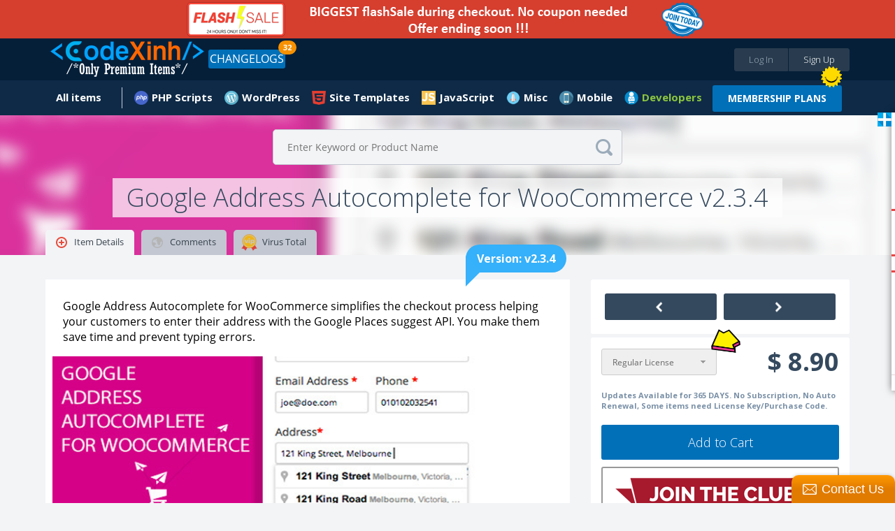

--- FILE ---
content_type: text/html;charset=UTF-8
request_url: https://www.codexinh.com/product/492/Google-Address-Autocomplete-for-WooCommerce-v2-3-4
body_size: 15265
content:
<!doctype html>
<html xmlns:fb="https://www.facebook.com/2008/fbml">
	<head>
		<meta charset="utf-8" />
        <meta name="viewport" content="width=device-width, height=device-height, initial-scale=1.0, maximum-scale=1.0, target-densityDpi=device-dpi, user-scalable=no">
		<base href="https://www.codexinh.com/">
		
				<link rel="icon" href="https://www.codexinh.com/uploads/data/images/favicon.png" type="image/x-icon" alt="CodeXinh">
				
		<link href="https://fonts.googleapis.com/css?family=Lato:400,400italic,700,700italic,900,900italic" rel="stylesheet" type="text/css" />
		<link href="https://www.codexinh.com/assets/css/main.css" rel="stylesheet" type="text/css" />
		<link href="https://www.codexinh.com/assets/js/jquery-mentions/jquery.mentionsInput.css" rel="stylesheet" type="text/css" />
		<link href="https://www.codexinh.com/assets/CLEditor/jquery.cleditor.css" rel="stylesheet" type="text/css" />

						<script type="text/javascript">
			var current_route = 'pin-index-index';
						var browserDetect = {
				isMobile: false,
				isTablet: false,
				isDesktop: true			};
		</script>
		<script type="text/javascript" src="https://www.codexinh.com/i18/js?1"></script>
		<script type="text/javascript" src="https://www.codexinh.com/assets/js/combine.min.js"></script>
        <script src="https://www.paypal.com/sdk/js?client-id=Afdo0QRuBgV4oI0hEvJfzXz732DrLYptHAO7yhUvogdh1_odfWG9nQHh-rz53PWFZU5ELS55eHUsgSV_&vault=true&intent=subscription" data-sdk-integration-source="button-factory"></script>
				
		<meta property="fb:app_id" content="482648065190841"/>
<meta property="og:site_name" content="CodeXinh"/>
<meta property="og:url" content="https://www.codexinh.com/product/492/"/>
<meta property="og:title" content="Download Google Address Autocomplete for WooCommerce v2.3.4"/>
<meta property="og:description" content="Google Address Autocomplete for WooCommerce simplifies the checkout process helping your customers to enter their address with the Google Places suggest AP"/>
<meta property="og:image" content="https://image.codexinh.com/codexinh/pins/2017/01/medium/806136c493fbf218b0513f8f55369c7d.png"/>
<meta property="og:type" content="codecheap:codecheap"/>

<meta name="robots" content="index, follow" />
<link rel="stylesheet" type="text/css" href="/cache/assets/f04c7b7d/css/poweruser.main.css" />
<link rel="stylesheet" type="text/css" href="/cache/assets/cb545924/css/jRating.jquery.css" />
<link rel="stylesheet" type="text/css" href="/cache/assets/cb545924/css/storerating.main.css" />
<script type="text/javascript" src="/cache/assets/f04c7b7d/js/main.js"></script>
<script type="text/javascript" src="/cache/assets/cb545924/js/jRating.jquery.min.js"></script>
<script type="text/javascript" src="assets/js/jquery.infinitescroll.min.js"></script>
<script type="text/javascript" src="assets/js/masonry.pkgd.min.js"></script>
<script type="text/javascript" src="assets/js/jquery.HelpFnc.js"></script>
<script type="text/javascript">
/*<![CDATA[*/
    		(function(i,s,o,g,r,a,m){i['GoogleAnalyticsObject']=r;i[r]=i[r]||function(){
    		(i[r].q=i[r].q||[]).push(arguments)},i[r].l=1*new Date();a=s.createElement(o),
    		m=s.getElementsByTagName(o)[0];a.async=1;a.src=g;m.parentNode.insertBefore(a,m)
    		})(window,document,'script','//www.google-analytics.com/analytics.js','ga');
    		
    		ga('create', 'UA-47490000-10', 'auto');
    		ga('send', 'pageview');
    		
    	
/*]]>*/
</script>
<title lang='en-gb'>Download Google Address Autocomplete for WooCommerce v2.3.4</title>
<meta name="author" content="CodeXinh">
<!--<meta name="description" content="">-->
<meta name="description" content="Google Address Autocomplete for WooCommerce simplifies the checkout process helping your customers to enter their address with the Google Places suggest AP">
<meta name="article:published_time" content="2017-11-10 06:46:28">
<link rel="canonical" href="https://www.codexinh.com/product/492/Google-Address-Autocomplete-for-WooCommerce-v2-3-4">
<meta name="generator" content="Google Address Autocomplete for WooCommerce v2.3.4">

<link rel="image_src" href="https://image.codexinh.com/codexinh/pins/2017/01/medium/3288adfd075681c7e9f48b1ba1b1b53d.png">
<meta name="url" content="https://www.codexinh.com/product/492/Google-Address-Autocomplete-for-WooCommerce-v2-3-4">

<meta name="robots" content="follow, index, max-snippet:-1, max-video-preview:-1, max-image-preview:large">
<meta property="og:locale" content="en_US">
<meta property="og:type" content="article">
<meta property="og:title" content="Download Google Address Autocomplete for WooCommerce v2.3.4">
<meta property="og:description" content="Google Address Autocomplete for WooCommerce simplifies the checkout process helping your customers to enter their address with the Google Places suggest AP">
<meta property="og:url" content="https://www.codexinh.com/product/492/Google-Address-Autocomplete-for-WooCommerce-v2-3-4">
<meta property="og:site_name" content="CodeXinh">
<meta property="article:section" content="Product">
<meta property="og:updated_time" content="2017-11-10 06:46:28">
<script type="application/ld+json">
    {
    "@context": "https://schema.org/",
    "@type": "Product",
    "image": "https://image.codexinh.com/codexinh/pins/2017/01/medium/806136c493fbf218b0513f8f55369c7d.png",
    "url": "https://www.codexinh.com/product/492/Google-Address-Autocomplete-for-WooCommerce-v2-3-4",
    "name": "Google Address Autocomplete for WooCommerce v2.3.4",
    "description": "Google Address Autocomplete for WooCommerce simplifies the checkout process helping your customers to enter their address with the Google Places suggest API. You make them save time and prevent typing errors.",
    "productionDate": "2017-11-10 06:46:28",
    "releaseDate": "2017-11-10 06:46:28",
    "model": "v2.3.4",
    "offers": {
        "@type": "Offer",
        "priceCurrency": "USD",
        "price": 8.9,
        "availability": "https://schema.org/InStock",
        "itemCondition": "https://schema.org/NewCondition",
        "category": "Digital Goods",
        "shippingDetails": {
            "@type": "OfferShippingDetails",
            "shippingRate": {
                "@type": "MonetaryAmount",
                "value": 0,
                "currency": "USD"
            },
            "shippingDestination": {
                "@type": "DefinedRegion",
                "addressCountry": "US"
            },
            "deliveryTime": {
                "@type": "ShippingDeliveryTime",
                "handlingTime": {
                    "@type": "QuantitativeValue",
                    "minValue": 1,
                    "maxValue": 1,
                    "unitCode": "DAY"
                },
                "transitTime": {
                    "@type": "QuantitativeValue",
                    "minValue": 1,
                    "maxValue": 1,
                    "unitCode": "DAY"
                }
            }
        }
    },
    "aggregateRating": {
        "@type": "AggregateRating",
        "ratingValue": 5,
        "bestRating": 5,
        "ratingCount": 1
    },
    "review": {
        "@type": "Review",
        "datePublished": "2017-11-10 06:46:28",
        "dateModified": "2017-11-10 06:46:28",
        "author": {
            "@id": "https://www.codexinh.com/user/sundragon",
            "@type": "Person",
            "name": "Customers"
        },
        "reviewRating": {
            "@type": "Rating",
            "ratingValue": 5,
            "bestRating": 5,
            "worstRating": 1
        }
    }
}</script>		
				
			</head>
	
	<body class="pad-1 body-pin" id="body-top">

    	
        <div class="site-wrapper">
		    
<script>
	if (window.opener && !window.opener.closed) {
		console.log("Popup");
		setTimeout(() => {
			window.close();
		}, 10000);
	}
</script>


<!-- HEADER // START -->
<div class="container responsive-header event-header">
	<!-- PROMO CODES -->
<!--
<div class="container container-padding-lr-3 bg-color-11 responsive-content-lr" style="background-color: #c0392b;">
	<div class="container container-size-1 container-padding-tb-1 color-5">
		<div class="table-grid tcenter">
			<div class="table-grid-cell">
				<span class="semibold" style="color: white;">Today we fixed error "your account have been logged" when download items in download page. So sorry everyone!</span>
			</div>
		</div>
	</div>
</div>
-->
<!--
<div class="container container-padding-lr-3 bg-color-11 responsive-content-lr promo-codes">
	<div class="container container-size-1 container-padding-tb-1 color-5">
		<div class="table-grid tcenter">
			<div class="table-grid-cell">
				<a href="/lastupdated/"><span class="semibold">Use Promo Code <strong>"CM2017"</strong>. Sale off 30% all your order</span></a>
				&nbsp;
				<a class="button button-offer" href="/lastupdated/">Grab The Deal - Ends Soon!</a>
			</div>
		</div>
	</div>
</div>
-->

<div class="container container-padding-lr-3 bg-color-10 responsive-content-lr promo-codes">
	<div class="container container-size-1 color-5">
		<div class="table-grid tcenter">
			<div class="table-grid-cell">
				<a target="_self" href="/subscription/"><span class="semibold"><img alt="Sale Off" src="/uploads/data/images/flash-save-biggest.png" style="width:100%; max-width:800px"></span></a>
			</div>
		</div>
	</div>
</div>

<!--
<div class="container container-padding-lr-3 bg-color-10 responsive-content-lr promo-codes">
	<div class="container container-size-1 color-5">
		<div class="table-grid tcenter">
			<div class="table-grid-cell">
				<a class="event-popup" href="/cart/quicksubscription?popup=true">LIFETIME Membership's openned. It only appears a few times during the year. Ended soon</a>
			</div>
		</div>
	</div>
</div>
-->
<!--
<div class="container container-padding-lr-3 bg-color-10 responsive-content-lr promo-codes">
	<div class="container container-size-1 color-5">
		<div class="table-grid tcenter">
			<div class="table-grid-cell">
				<a href="/subscription-free-trial/">
					Try Before You Buy
					FREE
					For 30 Days, Access to "Site Templates" Category (400+ products)
				</a>
			</div>
		</div>
	</div>
</div>
-->
<!--
<div class="container container-padding-lr-3 bg-color-10 responsive-content-lr promo-codes">
	<div class="container container-size-1 color-5">
		<div class="table-grid tcenter">
			<div class="table-grid-cell">
				<a href="/subscription/">10-Year Birthday Special - Huge Sale on All Premium Access! Lifetime just $199 🎉, 🎂, 🎁</a>
			</div>
		</div>
	</div>
</div>
-->
	<div class="container container-padding-lr-5 bg-color-1 header-inside-1">
	<div class="container container-size-1">
	<header class="clearfix">
		<p class="logo"><a href="https://www.codexinh.com/"><img src="https://www.codexinh.com/uploads/data/images/logo.png" alt="CodeXinh"></a></p>

				<!-- BEFORE LOGIN -->
		<ul class="list-28">
			<li><a class="button button-type-1 button-color-10 button-size-7 fill event-popup" href="https://www.codexinh.com/user/login/0/?popup=true&next=https://www.codexinh.com/product/492/Google-Address-Autocomplete-for-WooCommerce-v2-3-4">Log In</a></li>
			<li><a class="button button-type-1 button-color-11 button-size-7 fill event-popup" href="https://www.codexinh.com/user/register/0/?popup=true">Sign Up</a></li>
		</ul>
				<!-- AFTER LOGIN -->

				<ul class="list-23 fleft">
            <li>
                <a href="https://www.codexinh.com/lastupdated/" class="button button-type-1 button-color-5">CHANGELOGS</a>
				                <span class="header-notification count_updates">32</span>
                            </li>
        </ul>
        
		<ul class="list-38">
				<li class="color-19">
				</li>
       <!--
        <li>
        	<a href="https://www.codexinh.com/lastupdated/">ChangeLogs</a>
                        <span class="header-notification count_updates">32</span>
                    </li>-->
		</ul>
	</header>
	</div>
	</div>

	<div class="container container-padding-lr-5 bg-color-1 header-inside-2">
		<div class="container container-size-1">
		
		<!-- AFTER LOGIN -->
		<ul class="list-22 clearfix">
							
					<li >
						<a href="https://www.codexinh.com/newest/" class="icon-wrapper">
							<span class="icon icon-type-3 "></span>
							<span>All items</span>
						</a>

						
						
							<div class="dropdown arrow-top-left">
								<div class="dropdown-wrapper">
									<div class="list-items-wrapper">
										<ul>

																																																	<li ><a href="https://www.codexinh.com/lastupdated/">Last updated</a></li>

																																																													<li ><a href="https://www.codexinh.com/nulleditems/">Nulled items</a></li>

																																																													<li ><a href="https://www.codexinh.com/newest/">New Products</a></li>

																																																													<li ><a href="https://www.codexinh.com/sellitems/">Ultimate items</a></li>

																																																													<li ><a href="https://www.codexinh.com/mostdownloaded/">Most downloaded</a></li>

																																																													<li ><a href="https://www.codexinh.com/popular/">Popular Products</a></li>

																																																													<li ><a href="https://www.codexinh.com/freeitems/">Free items</a></li>

																																																													<li ><a href="https://www.codexinh.com/store/top-sell/">Best Sellers</a></li>

																							
										</ul>
									</div>
								</div>
							</div>

											</li>

											
					            <li>
    <a  href="https://www.codexinh.com/category/205/PHP-Scripts" class="mn-header-icon" style="background-image:url(/uploads/data/images/marketplace/php.png")>PHP Scripts</a><div class="dropdown arrow-top-left">
    <div class="dropdown-wrapper">
        <div class="list-items-wrapper">
            <ul>
                                                <li><a href="https://www.codexinh.com/category/206/Add-ons">Add-ons</a></li>
                                                <li><a href="https://www.codexinh.com/category/207/Calendars">Calendars</a></li>
                                                <li><a href="https://www.codexinh.com/category/208/Countdowns">Countdowns</a></li>
                                                <li><a href="https://www.codexinh.com/category/209/Forms">Forms</a></li>
                                                <li><a href="https://www.codexinh.com/category/210/Help-and-Support-Tools">Help and Support Tools</a></li>
                                                <li><a href="https://www.codexinh.com/category/211/Images-and-Media">Images and Media</a></li>
                                                <li><a href="https://www.codexinh.com/category/212/Loaders-and-Uploaders">Loaders and Uploaders</a></li>
                                                <li><a href="https://www.codexinh.com/category/219/Miscellaneous">Miscellaneous</a></li>
                                                <li><a href="https://www.codexinh.com/category/213/Polls">Polls</a></li>
                                                <li><a href="https://www.codexinh.com/category/215/Ratings-and-Charts">Ratings and Charts</a></li>
                                                <li><a href="https://www.codexinh.com/category/216/Search">Search</a></li>
                                                <li><a href="https://www.codexinh.com/category/217/Shopping-Carts">Shopping Carts</a></li>
                                                <li><a href="https://www.codexinh.com/category/218/Social-Networking">Social Networking</a></li>
                                                <li><a href="https://www.codexinh.com/category/238/Database-Abstractions">Database Abstractions</a></li>
                                                <li><a href="https://www.codexinh.com/category/214/Project-Management-Tools">Project Management Tools</a></li>
                            </ul>
        </div>
    </div>
</div>
</li>
            <li>
    <a  href="https://www.codexinh.com/category/17/WordPress" class="mn-header-icon" style="background-image:url(/uploads/data/images/marketplace/wp.png")>WordPress</a><div class="dropdown arrow-top-left">
    <div class="dropdown-wrapper">
        <div class="list-items-wrapper">
            <ul>
                                                <li><a href="https://www.codexinh.com/category/61/Blog-Magazine">Blog / Magazine</a><div class="dropdown arrow-top-left">
    <div class="dropdown-wrapper">
        <div class="list-items-wrapper">
            <ul>
                                                <li><a href="https://www.codexinh.com/category/70/Personal">Personal</a></li>
                                                <li><a href="https://www.codexinh.com/category/71/News-Editorial">News / Editorial</a></li>
                            </ul>
        </div>
    </div>
</div>
</li>
                                                <li><a href="https://www.codexinh.com/category/62/Creative">Creative</a><div class="dropdown arrow-top-left">
    <div class="dropdown-wrapper">
        <div class="list-items-wrapper">
            <ul>
                                                <li><a href="https://www.codexinh.com/category/72/Portfolio">Portfolio</a></li>
                                                <li><a href="https://www.codexinh.com/category/73/Photography">Photography</a></li>
                                                <li><a href="https://www.codexinh.com/category/74/Art">Art</a></li>
                                                <li><a href="https://www.codexinh.com/category/75/Experimental">Experimental</a></li>
                            </ul>
        </div>
    </div>
</div>
</li>
                                                <li><a href="https://www.codexinh.com/category/63/Corporate">Corporate</a><div class="dropdown arrow-top-left">
    <div class="dropdown-wrapper">
        <div class="list-items-wrapper">
            <ul>
                                                <li><a href="https://www.codexinh.com/category/77/Business">Business</a></li>
                                                <li><a href="https://www.codexinh.com/category/78/Marketing">Marketing</a></li>
                                                <li><a href="https://www.codexinh.com/category/79/Government">Government</a></li>
                            </ul>
        </div>
    </div>
</div>
</li>
                                                <li><a href="https://www.codexinh.com/category/64/Retail">Retail</a><div class="dropdown arrow-top-left">
    <div class="dropdown-wrapper">
        <div class="list-items-wrapper">
            <ul>
                                                <li><a href="https://www.codexinh.com/category/80/Fashion">Fashion</a></li>
                                                <li><a href="https://www.codexinh.com/category/81/Health-andamp-Beauty">Health &amp; Beauty</a></li>
                                                <li><a href="https://www.codexinh.com/category/82/Shopping">Shopping</a></li>
                                                <li><a href="https://www.codexinh.com/category/83/Travel">Travel</a></li>
                                                <li><a href="https://www.codexinh.com/category/84/Food">Food</a></li>
                                                <li><a href="https://www.codexinh.com/category/85/Children">Children</a></li>
                            </ul>
        </div>
    </div>
</div>
</li>
                                                <li><a href="https://www.codexinh.com/category/65/Technology">Technology</a><div class="dropdown arrow-top-left">
    <div class="dropdown-wrapper">
        <div class="list-items-wrapper">
            <ul>
                                                <li><a href="https://www.codexinh.com/category/86/Hosting">Hosting</a></li>
                                                <li><a href="https://www.codexinh.com/category/87/Electronics">Electronics</a></li>
                                                <li><a href="https://www.codexinh.com/category/88/Software">Software</a></li>
                                                <li><a href="https://www.codexinh.com/category/89/Computer">Computer</a></li>
                            </ul>
        </div>
    </div>
</div>
</li>
                                                <li><a href="https://www.codexinh.com/category/66/Nonprofit">Nonprofit</a><div class="dropdown arrow-top-left">
    <div class="dropdown-wrapper">
        <div class="list-items-wrapper">
            <ul>
                                                <li><a href="https://www.codexinh.com/category/90/Churches">Churches</a></li>
                                                <li><a href="https://www.codexinh.com/category/91/New-Age">New Age</a></li>
                                                <li><a href="https://www.codexinh.com/category/92/Charity">Charity</a></li>
                                                <li><a href="https://www.codexinh.com/category/93/Environmental">Environmental</a></li>
                                                <li><a href="https://www.codexinh.com/category/94/Political">Political</a></li>
                                                <li><a href="https://www.codexinh.com/category/95/Activism">Activism</a></li>
                            </ul>
        </div>
    </div>
</div>
</li>
                                                <li><a href="https://www.codexinh.com/category/67/Entertainment">Entertainment</a><div class="dropdown arrow-top-left">
    <div class="dropdown-wrapper">
        <div class="list-items-wrapper">
            <ul>
                                                <li><a href="https://www.codexinh.com/category/96/Nightlife">Nightlife</a></li>
                                                <li><a href="https://www.codexinh.com/category/97/Restaurants-andamp-Cafes">Restaurants &amp; Cafes</a></li>
                                                <li><a href="https://www.codexinh.com/category/98/Events">Events</a></li>
                                                <li><a href="https://www.codexinh.com/category/99/Film-andamp-TV">Film &amp; TV</a></li>
                                                <li><a href="https://www.codexinh.com/category/100/Celebrity-Gossip">Celebrity / Gossip</a></li>
                            </ul>
        </div>
    </div>
</div>
</li>
                                                <li><a href="https://www.codexinh.com/category/68/Miscellaneous">Miscellaneous</a></li>
                                                <li><a href="https://www.codexinh.com/category/226/Add-on">Add-on</a></li>
                                                <li><a href="https://www.codexinh.com/category/237/Advertising">Advertising</a></li>
                                                <li><a href="https://www.codexinh.com/category/235/Calendars">Calendars</a></li>
                                                <li><a href="https://www.codexinh.com/category/225/eCommerce">eCommerce</a><div class="dropdown arrow-top-left">
    <div class="dropdown-wrapper">
        <div class="list-items-wrapper">
            <ul>
                                                <li><a href="https://www.codexinh.com/category/246/WooCommerce">WooCommerce</a></li>
                            </ul>
        </div>
    </div>
</div>
</li>
                                                <li><a href="https://www.codexinh.com/category/247/Education">Education</a></li>
                                                <li><a href="https://www.codexinh.com/category/240/Forms">Forms</a></li>
                                                <li><a href="https://www.codexinh.com/category/236/Galleries">Galleries</a></li>
                                                <li><a href="https://www.codexinh.com/category/239/Interface-Elements">Interface Elements</a></li>
                                                <li><a href="https://www.codexinh.com/category/245/Media">Media</a></li>
                                                <li><a href="https://www.codexinh.com/category/69/Mobile">Mobile</a></li>
                                                <li><a href="https://www.codexinh.com/category/232/Newsletters">Newsletters</a></li>
                                                <li><a href="https://www.codexinh.com/category/229/Plugin">Plugin</a></li>
                                                <li><a href="https://www.codexinh.com/category/241/SEO">SEO</a></li>
                                                <li><a href="https://www.codexinh.com/category/230/Social-Networking">Social Networking</a></li>
                                                <li><a href="https://www.codexinh.com/category/234/Utilities">Utilities</a></li>
                                                <li><a href="https://www.codexinh.com/category/231/Wp-Job-manager">Wp Job manager</a></li>
                            </ul>
        </div>
    </div>
</div>
</li>
            <li>
    <a  href="https://www.codexinh.com/category/12/Site-Templates" class="mn-header-icon" style="background-image:url(/uploads/data/images/marketplace/html5.png")>Site Templates</a><div class="dropdown arrow-top-left">
    <div class="dropdown-wrapper">
        <div class="list-items-wrapper">
            <ul>
                                                <li><a href="https://www.codexinh.com/category/14/Creative">Creative</a><div class="dropdown arrow-top-left">
    <div class="dropdown-wrapper">
        <div class="list-items-wrapper">
            <ul>
                                                <li><a href="https://www.codexinh.com/category/15/Portfolio">Portfolio</a></li>
                                                <li><a href="https://www.codexinh.com/category/16/Photography">Photography</a></li>
                                                <li><a href="https://www.codexinh.com/category/18/Art">Art</a></li>
                                                <li><a href="https://www.codexinh.com/category/19/Experimental">Experimental</a></li>
                            </ul>
        </div>
    </div>
</div>
</li>
                                                <li><a href="https://www.codexinh.com/category/20/Corporate">Corporate</a><div class="dropdown arrow-top-left">
    <div class="dropdown-wrapper">
        <div class="list-items-wrapper">
            <ul>
                                                <li><a href="https://www.codexinh.com/category/21/Business">Business</a></li>
                                                <li><a href="https://www.codexinh.com/category/22/Marketing">Marketing</a></li>
                                                <li><a href="https://www.codexinh.com/category/23/Government">Government</a></li>
                            </ul>
        </div>
    </div>
</div>
</li>
                                                <li><a href="https://www.codexinh.com/category/24/Retail">Retail</a><div class="dropdown arrow-top-left">
    <div class="dropdown-wrapper">
        <div class="list-items-wrapper">
            <ul>
                                                <li><a href="https://www.codexinh.com/category/25/Fashion">Fashion</a></li>
                                                <li><a href="https://www.codexinh.com/category/26/Health-andamp-Beauty">Health &amp; Beauty</a></li>
                                                <li><a href="https://www.codexinh.com/category/27/Shopping">Shopping</a></li>
                                                <li><a href="https://www.codexinh.com/category/28/Travel">Travel</a></li>
                                                <li><a href="https://www.codexinh.com/category/29/Food">Food</a></li>
                                                <li><a href="https://www.codexinh.com/category/30/Children">Children</a></li>
                            </ul>
        </div>
    </div>
</div>
</li>
                                                <li><a href="https://www.codexinh.com/category/31/Technology">Technology</a><div class="dropdown arrow-top-left">
    <div class="dropdown-wrapper">
        <div class="list-items-wrapper">
            <ul>
                                                <li><a href="https://www.codexinh.com/category/32/Hosting">Hosting</a></li>
                                                <li><a href="https://www.codexinh.com/category/33/Electronics">Electronics</a></li>
                                                <li><a href="https://www.codexinh.com/category/34/Software">Software</a></li>
                                                <li><a href="https://www.codexinh.com/category/35/Computer">Computer</a></li>
                            </ul>
        </div>
    </div>
</div>
</li>
                                                <li><a href="https://www.codexinh.com/category/36/Nonprofit">Nonprofit</a><div class="dropdown arrow-top-left">
    <div class="dropdown-wrapper">
        <div class="list-items-wrapper">
            <ul>
                                                <li><a href="https://www.codexinh.com/category/37/Churches">Churches</a></li>
                                                <li><a href="https://www.codexinh.com/category/38/New-Age">New Age</a></li>
                                                <li><a href="https://www.codexinh.com/category/39/Charity">Charity</a></li>
                                                <li><a href="https://www.codexinh.com/category/40/Environmental">Environmental</a></li>
                                                <li><a href="https://www.codexinh.com/category/41/Political">Political</a></li>
                                                <li><a href="https://www.codexinh.com/category/42/Activism">Activism</a></li>
                            </ul>
        </div>
    </div>
</div>
</li>
                                                <li><a href="https://www.codexinh.com/category/43/Entertainment">Entertainment</a><div class="dropdown arrow-top-left">
    <div class="dropdown-wrapper">
        <div class="list-items-wrapper">
            <ul>
                                                <li><a href="https://www.codexinh.com/category/44/Nightlife">Nightlife</a></li>
                                                <li><a href="https://www.codexinh.com/category/45/Restaurants-andamp-Cafes">Restaurants &amp; Cafes</a></li>
                                                <li><a href="https://www.codexinh.com/category/46/Events">Events</a></li>
                                                <li><a href="https://www.codexinh.com/category/47/Film-andamp-TV">Film &amp; TV</a></li>
                            </ul>
        </div>
    </div>
</div>
</li>
                                                <li><a href="https://www.codexinh.com/category/48/Personal">Personal</a><div class="dropdown arrow-top-left">
    <div class="dropdown-wrapper">
        <div class="list-items-wrapper">
            <ul>
                                                <li><a href="https://www.codexinh.com/category/49/Virtual-Business-Card">Virtual Business Card</a></li>
                                                <li><a href="https://www.codexinh.com/category/51/Social-Media-Home">Social Media Home</a></li>
                                                <li><a href="https://www.codexinh.com/category/52/Photo-Gallery">Photo Gallery</a></li>
                            </ul>
        </div>
    </div>
</div>
</li>
                                                <li><a href="https://www.codexinh.com/category/53/Speciality-Pages">Speciality Pages</a><div class="dropdown arrow-top-left">
    <div class="dropdown-wrapper">
        <div class="list-items-wrapper">
            <ul>
                                                <li><a href="https://www.codexinh.com/category/54/404-Pages">404 Pages</a></li>
                                                <li><a href="https://www.codexinh.com/category/55/Under-Construction">Under Construction</a></li>
                                                <li><a href="https://www.codexinh.com/category/56/Miscellaneous">Miscellaneous</a></li>
                                                <li><a href="https://www.codexinh.com/category/57/Resume-CV">Resume / CV</a></li>
                            </ul>
        </div>
    </div>
</div>
</li>
                                                <li><a href="https://www.codexinh.com/category/58/Admin-Skins">Admin Skins</a></li>
                                                <li><a href="https://www.codexinh.com/category/59/Miscellaneous">Miscellaneous</a></li>
                                                <li><a href="https://www.codexinh.com/category/60/Mobile">Mobile</a></li>
                            </ul>
        </div>
    </div>
</div>
</li>
            <li>
    <a  href="https://www.codexinh.com/category/227/JavaScript" class="mn-header-icon" style="background-image:url(/uploads/data/images/marketplace/js.png")>JavaScript</a><div class="dropdown arrow-top-left">
    <div class="dropdown-wrapper">
        <div class="list-items-wrapper">
            <ul>
                                                <li><a href="https://www.codexinh.com/category/228/Navigation">Navigation</a></li>
                            </ul>
        </div>
    </div>
</div>
</li>
            <li>
    <a  href="https://www.codexinh.com/category/193/Misc" class="mn-header-icon" style="background-image:url(/uploads/data/images/marketplace/misc.png")>Misc</a><div class="dropdown arrow-top-left">
    <div class="dropdown-wrapper">
        <div class="list-items-wrapper">
            <ul>
                                                <li><a href="https://www.codexinh.com/category/194/Shopify">Shopify</a></li>
                                                <li><a href="https://www.codexinh.com/category/195/Drupal">Drupal</a></li>
                                                <li><a href="https://www.codexinh.com/category/196/Blogger">Blogger</a></li>
                                                <li><a href="https://www.codexinh.com/category/197/Movable-Type">Movable Type</a></li>
                                                <li><a href="https://www.codexinh.com/category/198/ExpressionEngine">ExpressionEngine</a></li>
                                                <li><a href="https://www.codexinh.com/category/199/PhpBB">PhpBB</a></li>
                                                <li><a href="https://www.codexinh.com/category/200/Tumblr">Tumblr</a></li>
                                                <li><a href="https://www.codexinh.com/category/201/X-Cart">X-Cart</a></li>
                                                <li><a href="https://www.codexinh.com/category/202/Cube-Cart">Cube Cart</a></li>
                                                <li><a href="https://www.codexinh.com/category/203/osCommerce">osCommerce</a></li>
                                                <li><a href="https://www.codexinh.com/category/242/eCommerce">eCommerce</a><div class="dropdown arrow-top-left">
    <div class="dropdown-wrapper">
        <div class="list-items-wrapper">
            <ul>
                                                <li><a href="https://www.codexinh.com/category/243/PrestaShop">PrestaShop</a></li>
                            </ul>
        </div>
    </div>
</div>
</li>
                                                <li><a href="https://www.codexinh.com/category/204/Other">Other</a></li>
                                                <li><a href="https://www.codexinh.com/category/233/Woocommerce">Woocommerce</a></li>
                            </ul>
        </div>
    </div>
</div>
</li>
            <li>
    <a  href="https://www.codexinh.com/category/220/Mobile" class="mn-header-icon" style="background-image:url(/uploads/data/images/marketplace/mobile.png")>Mobile</a><div class="dropdown arrow-top-left">
    <div class="dropdown-wrapper">
        <div class="list-items-wrapper">
            <ul>
                                                <li><a href="https://www.codexinh.com/category/221/Android">Android</a></li>
                                                <li><a href="https://www.codexinh.com/category/222/iOS">iOS</a></li>
                                                <li><a href="https://www.codexinh.com/category/224/Native-Web">Native Web</a></li>
                                                <li><a href="https://www.codexinh.com/category/223/Windows-Phone">Windows Phone</a></li>
                            </ul>
        </div>
    </div>
</div>
</li>
    
							        <!--Developer Begin-->
        
<li>
    <a href="#" class="mn-header-icon bold" style="color: #8dc63f !important;background-image:url(/uploads/data/images/marketplace/developers.png")="">Developers</a>
    <div class="dropdown arrow-top-left">
        <div class="dropdown-wrapper">
            <div class="list-items-wrapper">
                <ul>
                	                    	<li>
                            <a href="https://www.codexinh.com/newest/?page=1&&pin_filter[attribute]=75">
                            	 My Theme Shop                            </a>
                        </li>
                                        	<li>
                            <a href="https://www.codexinh.com/newest/?page=1&&pin_filter[attribute]=100">
                            	Affiliate WP                            </a>
                        </li>
                                        	<li>
                            <a href="https://www.codexinh.com/newest/?page=1&&pin_filter[attribute]=184">
                            	ARForms                            </a>
                        </li>
                                        	<li>
                            <a href="https://www.codexinh.com/newest/?page=1&&pin_filter[attribute]=181">
                            	BuddyPress                            </a>
                        </li>
                                        	<li>
                            <a href="https://www.codexinh.com/newest/?page=1&&pin_filter[attribute]=71">
                            	Code Canyon                            </a>
                        </li>
                                        	<li>
                            <a href="https://www.codexinh.com/newest/?page=1&&pin_filter[attribute]=194">
                            	Directorist                            </a>
                        </li>
                                        	<li>
                            <a href="https://www.codexinh.com/newest/?page=1&&pin_filter[attribute]=135">
                            	Easy Digital Downloads                            </a>
                        </li>
                                        	<li>
                            <a href="https://www.codexinh.com/newest/?page=1&&pin_filter[attribute]=90">
                            	Elegant Themes                            </a>
                        </li>
                                        	<li>
                            <a href="https://www.codexinh.com/newest/?page=1&&pin_filter[attribute]=97">
                            	Gravity Forms                            </a>
                        </li>
                                        	<li>
                            <a href="https://www.codexinh.com/newest/?page=1&&pin_filter[attribute]=101">
                            	iThemes                            </a>
                        </li>
                                        	<li>
                            <a href="https://www.codexinh.com/newest/?page=1&&pin_filter[attribute]=180">
                            	Jetsloth                            </a>
                        </li>
                                        	<li>
                            <a href="https://www.codexinh.com/newest/?page=1&&pin_filter[attribute]=136">
                            	MainWP                            </a>
                        </li>
                                        	<li>
                            <a href="https://www.codexinh.com/newest/?page=1&&pin_filter[attribute]=183">
                            	MemberPress                            </a>
                        </li>
                                        	<li>
                            <a href="https://www.codexinh.com/newest/?page=1&&pin_filter[attribute]=185">
                            	Pie Register                            </a>
                        </li>
                                        	<li>
                            <a href="https://www.codexinh.com/newest/?page=1&&pin_filter[attribute]=187">
                            	Popup Builder                            </a>
                        </li>
                                        	<li>
                            <a href="https://www.codexinh.com/newest/?page=1&&pin_filter[attribute]=140">
                            	Restrict Content Pro                            </a>
                        </li>
                                        	<li>
                            <a href="https://www.codexinh.com/newest/?page=1&&pin_filter[attribute]=134">
                            	The Events Calendar                            </a>
                        </li>
                                        	<li>
                            <a href="https://www.codexinh.com/newest/?page=1&&pin_filter[attribute]=70">
                            	Theme Forest                            </a>
                        </li>
                                        	<li>
                            <a href="https://www.codexinh.com/newest/?page=1&&pin_filter[attribute]=188">
                            	Thimpress                            </a>
                        </li>
                                        	<li>
                            <a href="https://www.codexinh.com/newest/?page=1&&pin_filter[attribute]=72">
                            	Thrive Themes/Plugins                            </a>
                        </li>
                                        	<li>
                            <a href="https://www.codexinh.com/newest/?page=1&&pin_filter[attribute]=131">
                            	Ultimate Member                            </a>
                        </li>
                                        	<li>
                            <a href="https://www.codexinh.com/newest/?page=1&&pin_filter[attribute]=182">
                            	WP OnlineSupport                            </a>
                        </li>
                                        	<li>
                            <a href="https://www.codexinh.com/newest/?page=1&&pin_filter[attribute]=88">
                            	Yith Themes/Plugins                            </a>
                        </li>
                                        	<li>
                            <a href="https://www.codexinh.com/newest/?page=1&&pin_filter[attribute]=92">
                            	Yoast Seo                            </a>
                        </li>
                                        	<li>
                            <a href="/lastupdated/">
                            	More Developers...
                            </a>
                        </li>
                </ul>
            </div>
        </div>
	</div>
</li>
<span class="hot_news"></span>
<a class="button button-type-1 button-color-5 button-size-3 bold" style="margin-top: 7px;" href="https://www.codexinh.com/subscription/" style="">MEMBERSHIP PLANS</a>
 
        <!--End developer-->
		</ul>
		</div>
	</div>
</div>
<!-- HEADER // END -->
<!--added by Jason-->

<!--End-->

<!-- WRAPPER - FOOTER HEIGHT // START -->
<div class="container event-item-contaner  item-hide-html-close"  data-pindat="{&quot;id&quot;:492,&quot;views&quot;:&quot;115&quot;,&quot;downloads&quot;:62,&quot;comments&quot;:0,&quot;likes&quot;:1,&quot;description&quot;:&quot;Google Address Autocomplete for WooCommerce simplifies the checkout process helping your customers to enter their address with the Google Places suggest API. You make them save time and prevent typing errors.&quot;,&quot;date&quot;:&quot;2017-11-10&quot;,&quot;images&quot;:{&quot;small&quot;:{&quot;image&quot;:&quot;https:\/\/image.codexinh.com\/codexinh\/pins\/2017\/01\/small\/3288adfd075681c7e9f48b1ba1b1b53d.png&quot;,&quot;width&quot;:100,&quot;height&quot;:100},&quot;medium&quot;:{&quot;image&quot;:&quot;https:\/\/image.codexinh.com\/codexinh\/pins\/2017\/01\/medium\/3288adfd075681c7e9f48b1ba1b1b53d.png&quot;,&quot;width&quot;:200,&quot;height&quot;:200}},&quot;covers&quot;:{&quot;small&quot;:{&quot;image&quot;:&quot;https:\/\/image.codexinh.com\/codexinh\/pins\/2017\/01\/small\/806136c493fbf218b0513f8f55369c7d.png&quot;,&quot;width&quot;:480,&quot;height&quot;:222},&quot;medium&quot;:{&quot;image&quot;:&quot;https:\/\/image.codexinh.com\/codexinh\/pins\/2017\/01\/medium\/806136c493fbf218b0513f8f55369c7d.png&quot;,&quot;width&quot;:750,&quot;height&quot;:358}},&quot;title&quot;:&quot;Google Address Autocomplete for WooCommerce v2.3.4&quot;,&quot;price&quot;:&quot;$ 8.90&quot;,&quot;url&quot;:&quot;https:\/\/www.codexinh.com\/product\/492\/Google-Address-Autocomplete-for-WooCommerce-v2-3-4&quot;,&quot;user&quot;:{&quot;id&quot;:2,&quot;url&quot;:&quot;https:\/\/www.codexinh.com\/user\/sundragon\/&quot;,&quot;avatars&quot;:{&quot;small&quot;:{&quot;image&quot;:&quot;https:\/\/www.codexinh.com\/uploads\/users\/2016\/07\/small\/083c0f300fd8f963b662b30c3ded1363.png&quot;,&quot;width&quot;:60,&quot;height&quot;:60},&quot;medium&quot;:{&quot;image&quot;:&quot;https:\/\/www.codexinh.com\/uploads\/users\/2016\/07\/medium\/083c0f300fd8f963b662b30c3ded1363.png&quot;,&quot;width&quot;:90,&quot;height&quot;:90},&quot;big&quot;:{&quot;image&quot;:&quot;https:\/\/www.codexinh.com\/uploads\/users\/2016\/07\/big\/083c0f300fd8f963b662b30c3ded1363.png&quot;,&quot;width&quot;:200,&quot;height&quot;:200}},&quot;fullname&quot;:&quot;Jason Kim&quot;},&quot;category&quot;:{&quot;title&quot;:&quot;WordPress : eCommerce&quot;,&quot;image&quot;:&quot;\/uploads\/data\/images\/marketplace\/wp.png&quot;,&quot;url&quot;:&quot;https:\/\/www.codexinh.com\/category\/17\/WordPress&quot;},&quot;i18n&quot;:{&quot;by&quot;:&quot;by&quot;}}">

<div class="container pin-cover">
	<!--added by Jason-->

<!--End-->
    <div class="container container-cover item-view-cover" style="background-image: url(https://image.codexinh.com/codexinh/pins/2017/01/medium/806136c493fbf218b0513f8f55369c7d.png)"></div>
    <div class="container container-size-1">
		<form action="https://www.codexinh.com/search/?query=" method="get" class="field-icon field-icon-position-2 event-search-form">
	<input name="query" type="text" data-item-height="67" data-visible-items="7" class="field field-color-1 field-size-1 radius-3 event-global-search" placeholder="Enter Keyword or Product Name" value="">
	<button class="icon icon-type-3 icon-64 event-global-search-loader"></button>
</form>

<script type="text/template" id="event-global-search-template">
	<li data-popup="${popup}" data-ac-data="${url}">
		<p class="avatar"><a href="${url}"><img alt="Icon" src="https://www.codexinh.com/assets/images/grey.gif" data-original="${thumb}" class="event-load-lazy-load" /></a></p>
		<p class="title-5 color-2"><a href="javascript:void(0)" class="color-2">${title}</a></p>
		<p class="text-3 color-3"><a href="javascript:void(0)" class="color-3">${description}</a></p>
		<p class="text-3 color-4 margin-top-5">
			<a href="javascript:void(0)" class="icon-wrapper color-4">
				<span class="icon icon-type-3 ${icon}"></span>
				<span>Found In: ${label}</span>
			</a>
		</p>
	</li>
</script>

<script type="text/template" id="event-global-search-no-results">
	<li data-ac-data="false" class="li-404">
		<p class="tittle-6 color-2">${title}</p>
		<p class="text-3 color-3">${description}</p>
	</li>
</script>

<script type="text/javascript">
	var search_direct = false;
	var search_original = '';
	var $loader = $(".event-global-search-loader");

	$(".event-global-search").off("onkeydown").on("keydown", function(e) {
		var code = e.which || e.keyCode || e.charCode || 0;

		if (code == 20 /* Caps lock */
		|| code == 16 /* Shift */
		|| code == 9 /* Tab */
		|| code == 27 /* Escape Key */
		|| code == 17 /* Control Key */
		|| code == 91 /* Windows Command Key */
		|| code == 19 /* Pause Break */
		|| code == 18 /* Alt Key */
		|| code == 93 /* Right Click Point Key */
		|| (code >= 35 && code <= 40) /* Home, End, Arrow Keys */
		|| code == 45 /* Insert Key */
		|| (code >= 33 && code <= 34) /*Page Down, Page Up */
		|| (code >= 112 && code <= 123) /* F1 - F12 */
		|| (code >= 144 && code <= 145 )) /* Num Lock, Scroll Lock */
		return true;

		search_direct = 13 === code;
		search_original = $(this).val();

		App.addLoader($loader);

		if(search_direct && 2 <= search_original.length)
		{
			App.removeLoader($loader);
			return window.location = $(this).closest('form').attr('action').split('?')[0] + "?query=" + search_original;
		}
	}).autoComplete({
		ajax: "https://www.codexinh.com/search/hints",
        postData: {category_id: 0},
		//maxHeight: 138,
		maxHeight: 1000,
		backwardsCompatible: true,
		list: "global-search",
		//useCache: false,
		onRender: function(event, data, elements) {
			data.ul.empty().addClass("list-18 list-18-search");

			function escapeRegExp(str) {
				return str.replace(/[\-\[\]\/\{\}\(\)\*\+\?\.\\\^\$\|]/g, "\\$&");
			}

			App.removeLoader($loader);

			if(!data.list || !data.list.length)
			{
				var template = $('#event-global-search-no-results').html();

				var empty = template.replace(new RegExp(escapeRegExp('${title}'), 'g'), "Nothing Found")
					.replace(new RegExp(escapeRegExp('${description}'), 'g'), "No results were found with this query.");

				data.ul.append($(empty));

				return;
			}

			$(data.list).each(function (i, item) {
				var template = $('#event-global-search-template').html();
				var thumb = null;

				if(!item || !item.id)
					return true;

				if(item.thumb)
					thumb = item.thumb.image;

				var result = template.replace(new RegExp(escapeRegExp('${id}'), 'g'), item.id)
					.replace(new RegExp(escapeRegExp('${title}'), 'g'), item.title)
					.replace(new RegExp(escapeRegExp('${description}'), 'g'), item.description)
					.replace(new RegExp(escapeRegExp('${thumb}'), 'g'), thumb)
					.replace(new RegExp(escapeRegExp('${url}'), 'g'), item.url)
					.replace(new RegExp(escapeRegExp('${popup}'), 'g'), item.popup)
					.replace(new RegExp(escapeRegExp('${icon}'), 'g'), item.icon)
					.replace(new RegExp(escapeRegExp('${label}'), 'g'), item.label);

                $result = $(result).data('result', item).data('ac-data', i);
				data.ul.append($result);

                $.data( $result, 'ac-data', item );
                $.data( $result, 'ac-index', i );

				//added 04/11/2019
				if(i == 0)
				{
					try{
					sear_sample(item);//call from sear simple page
					}
					catch(err){}
				}//end
			});

			data.ul.find('.event-load-lazy-load').LazyLoad();

			
			doHighlight();

            return data.ul.children('li');

			// data.ul.css("height", "200px").jScrollPane({
			// 	mouseWheelSpeed: 15,
			// 	horizontalGutter: 0
			// });
		},
		onSelect: function(value, li, ul, event) {
			App.removeLoader($loader);

			if(search_direct)
			{
				if(2 > search_original.length)
					return;

				return window.location = "https://www.codexinh.com/search/?query=" + search_original;
			}

			$(this).val("");

			if($(li).attr("data-ac-data"))
			{
                window.location = $(li).attr("data-ac-data");
				return false;
			}

            if(!value)
                return;

			window.location.href = value;
		},
		onHide: function() {
			App.removeLoader($loader);
		},
		onShow: function() {
			App.removeLoader($loader);
		}
	});

$('.event-search-form').submit(function() {
	var value = $('input[name=query]',this).val();

	App.removeLoader($loader);

	if(value.length < 2)
		return false;
});
</script>

<script type="text/javascript">
	//http://johannburkard.de/blog/programming/javascript/highlight-javascript-text-higlighting-jquery-plugin.html
	jQuery.fn.highlight=function(c){function e(b,c){var d=0;if(3==b.nodeType){var a=b.data.toUpperCase().indexOf(c),a=a-(b.data.substr(0,a).toUpperCase().length-b.data.substr(0,a).length);if(0<=a){d=document.createElement("span");d.className="highlight";a=b.splitText(a);a.splitText(c.length);var f=a.cloneNode(!0);d.appendChild(f);a.parentNode.replaceChild(d,a);d=1}}else if(1==b.nodeType&&b.childNodes&&!/(script|style)/i.test(b.tagName))for(a=0;a<b.childNodes.length;++a)a+=e(b.childNodes[a],c);return d} return this.length&&c&&c.length?this.each(function(){e(this,c.toUpperCase())}):this};jQuery.fn.removeHighlight=function(){return this.find("span.highlight").each(function(){this.parentNode.firstChild.nodeName;with(this.parentNode)replaceChild(this.firstChild,this),normalize()}).end()};

	function doHighlight()
	{
		var query  =$('[name="query"]').val(); 
		if(query.length > 0)
			$('.list-18-search').find('li').find('p:eq(1)').highlight(query);
	}
</script>        <h1	 class="title-9 tcenter event-tooltip" title="Google Address Autocomplete for WooCommerce v2.3.4">Google Address Autocomplete for WooCommerce v2.3.4</h1>
        <ul class="tab-links" id="pin_tabs">
            <li><a class="active icon-wrapper" data-tab="pin_details"><span class="icon icon-type-3 icon-36"></span><span>Item Details</span></a></li>
            <li><a class="icon-wrapper" data-tab="pin_comments"><span class="icon icon-type-3 icon-43"></span><span>Comments</span></a></li>
            <li><a class="icon-wrapper" data-tab="pin_faq"><span class="icon icon-type-3 icon-54"></span><span>Virus Total</span></a></li>           
        </ul>
    </div>
</div
>
<!-- CONTENT // START -->
<div class="container container-padding-tb-6 container-padding-lr-5 responsive-content pin-hide-close event-item-492">
	<div class="container container-size-1 clearfix responsive-pin">
		<div id="pin_details" class="container container-size-11 container-radius-1 container-shadow-1 fleft pin_tabs">
            <div class="container container-padding-1 bg-color-1 featured-image-full event-preview-holder">
                <div class="item-preview-holder">
                    <div class="talk-bubble tri-right round btm-left">
                      <div class="talktext">
                        <p>Version: v2.3.4</p>
                      </div>
                    </div>
					<p class="item_description product-short-description">
						Google Address Autocomplete for WooCommerce simplifies the checkout process helping your customers to enter their address with the Google Places suggest API. You make them save time and prevent typing errors.					</p>
					<div>

						<script src="/mereactions/js/mereactions.js.pagespeed.jm.iBgKYnnGOw.js" type="text/javascript"></script> 
						<link rel="stylesheet" type="text/css" href="/mereactions/css/mereactions.css.pagespeed.ce.b2dXBtZM8p.css">
						<script type="text/javascript">
						meReactions_Settings({
							ajax_url: 'mereactions/php/templates/default.php',
							ajax_method: 'post'
						});
						</script>

						<div style="position: absolute;bottom: 5px;right: 5px;border-radius: 20px 20px 20px 20px; background: rgba(255, 255, 255, 0.6);">
							<div data-me-reactions-init='{"identifier":"492","time_button_showreactions":"100","type":"__OPTIONS__","ajax_url":"mereactions/php/templates/default.php"}'>
							</div>
						</div>


						<img class="event-preview event-load-lazy-load transition-all-2 opacity-5" alt="image" src="https://image.codexinh.com/codexinh/pins/2017/01/medium/806136c493fbf218b0513f8f55369c7d.png" width="750" height="100%" />
					</div>

					<div class="event-PinRibbon"></div>
                    <ul class="list-28 clearfix event-stats-492 event-PinActions"></ul>					
                </div>
                <div class="container container-size-8 margin-top-15">
                                            <a href="https://href.li/?https://www.codexinh.com/product/preview/492/Google-Address-Autocomplete-for-WooCommerce-v2-3-4" class="button button-type-1 button-color-7 button-size-3" target="_blank">View Demo</a>
                                                                <a href="https://href.li/?https://codecanyon.net/item/google-address-autocomplete-for-woocommerce/7208221?ref=duylinh0287" class="button button-type-1 button-color-2 button-size-3" target="_blank">Sale Page</a>
                                                            <ul class="list-28 fright event-PinButtons"></ul>
                    <div class="clear clearfix"></div>
                </div>
			</div>
			<div class="event-PinViewGallery"></div>
            
			<div class="container container-padding-5">
				<div class="pindetail">
									</div>
                <div class="Adv_pinTop Adv">
                <!--added by Jason-->

<!--End-->
                </div>
				<div class="event-PinViewMiddle"></div>
                <!--added by Jason-->

<!--End-->
				<div class="event-PinViewBottom"></div>
			</div>
		</div>
		<div id="pin_comments" class="container container-size-11 container-radius-1 container-shadow-1 fleft hide pin_tabs padding-right-20">
		</div>
		<div id="pin_faq" class="container container-size-11 container-radius-1 container-shadow-1 fleft hide pin_tabs">
		</div>
		<div class="container container-size-9 fright">
        	
			<!--added by Jason-->

<!--End-->
   

			<div class="container-padding-3 container-radius-1 container-shadow-1 bg-color-1">
				<div class="table-grid table-grid-cols-2 2 table-grid-padding-10">
										<div class="table-grid-cell wida">
						<a class="button button-type-1 button-color-2 button-size-3 fill event-turbo-click event-prev"  href="https://www.codexinh.com/product/491/WPMU-DEV-%E2%80%93-Upfront-v1-9-4" title="Prev pin">
							<span class="icon icon-type-4 icon-72">Icon</span>
						</a>
					</div>
					
										<div class="table-grid-cell wida">
						<a class="button button-type-1 button-color-2 button-size-3 fill event-turbo-click event-next" href="https://www.codexinh.com/product/493/WP-Flat-Visual-Chat-Live-Chat-andamp-Remote-View-for-Wordpress-v5-403"  title="Next pin">
							<span class="icon icon-type-4 icon-73">Icon</span>
						</a>
					</div>
														</div>
			</div>

			<!-- CLOSE BUTTON -->
			
			<div class="event-PinViewRight"><img src="assets/images/loaders/spinning-loader.svg" width="100" style="display: block;margin: 10px auto;"></div>
		</div>
	</div>
	<div class="event-PinViewAfter container container-size-24 margin-top-50 margin-bottom-30">
    	<h3 class="title-1 tleft color-1">You might be interested in this items also:</h3>
		
<div class="container container-boxes margin-top-30 event-masonry"></div>
<div class="container container-size-1">
<div id="empty" class="hide notification notification-color-3 tcenter">There are no items.</div>
</div>

<div class="no-results">
	<div class="container">
		<p><a class="event-masonry-widget-paginator hide" id="last-result-0" href="https://www.codexinh.com/?widget=pin.widget.grid&options=a%3A14%3A%7Bs%3A6%3A%22filter%22%3Ba%3A2%3A%7Bs%3A8%3A%22callback%22%3Ba%3A1%3A%7Bs%3A2%3A%22id%22%3Bs%3A33%3A%22%5CTag%5CPinTag%3A%3AgetRelated%28492%2C+624%29%22%3B%7Ds%3A7%3A%22product%22%3Bi%3A1%3B%7Ds%3A8%3A%22useIndex%22%3Ba%3A2%3A%7Bi%3A0%3Bs%3A7%3A%22PRIMARY%22%3Bi%3A1%3Bs%3A7%3A%22product%22%3B%7Ds%3A11%3A%22hide-filter%22%3Bb%3A1%3Bs%3A6%3A%22module%22%3Bs%3A11%3A%22related-tag%22%3Bs%3A5%3A%22limit%22%3Bi%3A3%3Bs%3A13%3A%22called-module%22%3Bs%3A10%3A%22module_tag%22%3Bs%3A11%3A%22show_banner%22%3Bs%3A1%3A%220%22%3Bs%3A10%3A%22item_style%22%3Bs%3A15%3A%22rectangle_large%22%3Bs%3A10%3A%22pin_filter%22%3BN%3Bs%3A17%3A%22module_controller%22%3Bs%3A9%3A%22pin_index%22%3Bs%3A4%3A%22_mca%22%3Ba%3A3%3A%7Bs%3A6%3A%22module%22%3Bs%3A3%3A%22pin%22%3Bs%3A10%3A%22controller%22%3Bs%3A5%3A%22index%22%3Bs%3A6%3A%22action%22%3Bs%3A5%3A%22index%22%3B%7Ds%3A4%3A%22page%22%3Bi%3A1%3Bs%3A7%3A%22fromRow%22%3Bi%3A0%3Bs%3A5%3A%22toRow%22%3Bi%3A0%3B%7D"></a></p>
	</div>
</div>



    </div>
</div>
<!-- CONTENT // END -->

</div>
<!-- WRAPPER - FOOTER HEIGHT // END -->
<!-- JS SCRIPTS -->


<!-- FOOTER // START -->
<footer>
    	<div class="container bg-color-4 responsive-padding-lr-1">
        <div class="container container-size-1">
            <div class="top-footer clearfix">
                <p class="logo-footer fleft"><a href="https://www.codexinh.com/"><img src="https://www.codexinh.com/uploads/data/images/logo.png" alt="CodeXinh"></a></p>
                <div class="fright">
                    <ul class="footer-list">
                        <li><span class="text-15">12,872</span> Total Marketplace Items</li>
                        <li><span class="text-15">37,413</span> Marketplace Members</li>
                    </ul>
                </div>
            </div>
            <div class="table-grid table-grid-cols-2-4-first table-grid-valign-top footer-hidden-part">
                <div class="table-grid-cell">
                    <div class="table-grid table-grid-valign-top table-grid-cols-2">
    <div class="table-grid-cell">
        <ul class="list-1">
                                            <li><a href="https://www.codexinh.com/page/30/Buyer-Protection">Buyer Protection</a></li>
                                                        <li><a href="https://www.codexinh.com/page/9/Contact-Us">Contact Us</a></li>
                                                        <li><a href="https://www.codexinh.com/page/2/Delete-Account">Delete Account</a></li>
                                                        <li><a href="https://www.codexinh.com/page/32/DMCA-Report">DMCA Report</a></li>
                                </ul>
    </div>
    <div class="table-grid-cell">
        <ul class="list-1">
                                            <li><a href="https://www.codexinh.com/page/31/Licenses-Policy">Licenses Policy</a></li>
                                                        <li><a href="https://www.codexinh.com/page/privacy_register/">Privacy Policy</a></li>
                                                        <li><a href="https://www.codexinh.com/page/subscribe_seller_user/">Subscribe for Seller</a></li>
                                                        <li><a href="https://www.codexinh.com/page/terms_register/">Terms of Service</a></li>
                                </ul>
    </div>
</div>
                </div>
                <a href="https://t.me/codexinh" class="text-13 color-15 table-grid-cell">
					<center><p class="text-1">JOIN US ON TELEGRAM</p>
					<img width="100" height="100" src="/uploads/data/images/tel.jpg" alt="JOIN US ON TELEGRAM"></center>
					<!--
                    <p class="text-1">Follow Us</p>
                                        <ul class="list-41">
                                                <li>
                            <a href="https://t.me/codexinh" target="_blank">
                                <span class="icon icon-type-20" style="background-image: url('uploads/data/social/facebook.png');"></span>
                            </a>
                        </li>
                                                <li>
                            <a href="https://t.me/codexinh" target="_blank">
                                <span class="icon icon-type-20" style="background-image: url('uploads/data/social/twitter.png');"></span>
                            </a>
                        </li>
                                                <li>
                            <a href="https://t.me/codexinh" target="_blank">
                                <span class="icon icon-type-20" style="background-image: url('uploads/data/social/youtube.png');"></span>
                            </a>
                        </li>
                                                <li>
                            <a href="https://t.me/codexinh" target="_blank">
                                <span class="icon icon-type-20" style="background-image: url('uploads/data/social/plus.png');"></span>
                            </a>
                        </li>
                                            </ul>
                    					-->
                </a>
            </div>
			<div class="copyright clearfix">
				<ul class="clearfix fright">
					<li><a  href="https://www.codexinh.com/page/2/Delete-Account">Delete Account</a></li>
					<li><a href="/product-updates">Products update</a></li>
				</ul>
									<p class="fleft"><a href="/" target="_blank" class="uppercase-none">©  Since 2016 - Powered by https://codexinh.com/</a></p>
								<ul class="clearfix fleft">
																		<li>
	<a href="https://www.codexinh.com/multilanguage/" class="icon-wrapper event-popup">
		<span class="icon icon-type-3 icon-bg-center" style="background-image: url(cms/images/flags/gb.png);">Icon</span>
		<span>English (UK)</span>
	</a>
</li>
																								<li>
	<a href="https://www.codexinh.com/multicurrency/" class="icon-wrapper event-popup">
		<span>U.S. Dollar</span> 
	</a>
</li>																								<li>
								<a href="https://www.codexinh.com/subscription/">Access Subscriptions</a>
							</li>
																								<li>
								<a href="https://www.codexinh.com/blog/0//">Blog</a>
							</li>
															</ul>
			</div>
		</div>
	</div>
</footer>
<!-- FOOTER // END -->
<div class="footer-widgets">

	
</div>
<a class="scrolltotop event-scrolltotop" href="#body-top">Scroll to Top</a>
<a id="btn_showwait" class="button button-type-1 button-color-7 button-size-3 fill event-popup" href="/assets/images/loaders/spinning-loader.svg" style="display:none;"></a>                              

<!--added by jason-->

<div id="fb-root"></div>

<script>(function(d, s, id) {

  var js, fjs = d.getElementsByTagName(s)[0];
  if (d.getElementById(id)) return;
  js = d.createElement(s); js.id = id;
  js.src = "//connect.facebook.net/vi_VN/sdk.js#xfbml=1&version=v2.7&appId=289363167854589";
  fjs.parentNode.insertBefore(js, fjs);
}(document, 'script', 'facebook-jssdk'));</script>


<!--onesignal-->
<!--
<script src="https://cdn.onesignal.com/sdks/OneSignalSDK.js" async=""></script>
<script>
  window.OneSignal = window.OneSignal || [];
  OneSignal.push(function() {
    OneSignal.init({
      appId: "40fa138c-b5fc-4eac-85b1-73eccea12fd8",
    });
  });
</script>
 -->
<!--end-->
 
<!--subscribe  end by jason-->
<script type="text/javascript" src="/Lib/codecheap.js"></script>
<!--<script type="text/javascript" src="/Lib/snow/snow2.js"></script>-->

<!-- Global site tag (gtag.js) - Google Analytics -->
<script async src="https://www.googletagmanager.com/gtag/js?id=UA-47490000-10"></script>
<script>
  window.dataLayer = window.dataLayer || [];
  function gtag(){dataLayer.push(arguments);}
  gtag('js', new Date());

  gtag('config', 'UA-47490000-10');
</script>

<!--
<script>
	var is_supscription_popup = '1';
	var supscription_cookie_name = 'subscription_cookie_popup';
	var time_to_show_popup=(60000*5) /*5 minutes*/;
	$(function(){
		if(is_supscription_popup == '1')
		{
			build_popup('supscription_popup',supscription_cookie_name,time_to_show_popup);
		}

	})
	function popup_action(action, ele_id) {
		if (action == 'subscription_popup_hide_and_not_show') {
			hide_popup(action,supscription_cookie_name);
		}
	}
</script>
-->
<!-- begin slide box -->
<div id="slidebox_subscription" class="slide-box hide-slide-box">
	<a id="show-btn" href="javascript:return;"><img alt="show pannel" class="slider_explend" src="/uploads/data/images/plus.png"></img></a>
	<a id="hide-btn" href="javascript:return;" style="display: none;"><img alt="hide pannel" class="slider_hide" src="/uploads/data/images/divi.png"></img></a>
	<div id="slidebox_content" >
		<!--dong ho sale off-->
<div class="container container-radius-1 container-shadow-1 bg-color-1">
    <div class="promotion tcenter">
		        <h3 class="title-1 color-5">DON'T GO!</h3>
        <a class="text-4">Our HUGE sale is ending soon!</a>
		<div class="tcenter">
			<div class="clock_844" style="zoom: 49%;"></div>
		</div>
			
    </div>
    <div class="container container-border-1-sub package-title">
        <h3 class="title-2 color-2 tcenter"><b>SUPER BOSS(SALE)</b></h3>
    </div>
    <div class="container container-border-1-sub tcenter">
        <div class="title-2">
            <strike class="color-1-sub">Equivalent to $ 99.00</strike>
        </div>
        <span class="text-6 color-1-sub">$ 59.00</span>
		
				<span class="text-4 color-1-sub"> / 1 Year</span>
		

    </div>
    <div class="container container-border-1-sub package-title">
        <center class="text-4 color-1-sub">
                       25 DOWNLOADS / DAY
        </center>
    </div>
        <div class="container tcenter quickpaypay">                     
        <ul class="list-25">
            <li style="padding: 12px 2px !important;">
                                                    <a class="" style="cursor: pointer;" onclick="showpopup('login-popup');">
                        <img alt="login to buy" width="275px" src="/uploads/data/images/login2buy.png"  />
                    </a>
                                <div class="tcenter"><a href="/subscription/" class="button button-type-1 button-color-5 button-size-3">Show all Our Plans</a></div>
            </li>					
        </ul>
    </div>
    
</div>


<script>
	function makeorder_quick(data, id){
		//$('.quickpaypay:eq(0)').text(JSON.stringify(data));
		
		
		var self = $('#data-id-'+id);
		App.addLoader($('#data-id-'+id));
		showpopup('show-wait');
		App._ajax({
			url: "https://www.codexinh.com/subscription/order",
			data: { id: id, act: 'subscribe', parent: 0,iscompleted:1,source_name:'quick_' + data.paymentSource,source_trans:data.orderID,source_subs:data.subscriptionID},
			type: 'POST',
			onSuccess: function(json) {
				alert('Your membership made, it will be active soon, thanks you');
				window.location = '/user/dashboard/subscriptions';
				//App.removeLoader(self);
				if(json.location) {
					
					
				} else if(json.error) {
					$('#content .container:first').append('<div class="notification notification-color-1">' + json.error + '<a class="button-close" href="javascript:void(0);">Close</a></div>');
				} else {
					console.log(json);
				}
			}
		});
		return false;
	};
</script>
<iframe id="iMessage" src="" style="width:0px; height:0px;"></iframe>
<!--dong ho sale off-->
<link rel="stylesheet" href="/Lib/countdown/flipclock.css">
<script src="/Lib/countdown/flipclock.js"></script>
<script type="text/javascript">
	var clock;
		$(document).ready(function() {
	
			// Grab the current date
			var currentDate = new Date('2026-01-19 10:35:35');
			// Set some date in the future. In this case, it's always Jan 1
			var futureDate  = new Date('2026-01-21 00:00:08');
			// Calculate the difference in seconds between the future and current date
			var diff = futureDate.getTime() / 1000 - currentDate.getTime() / 1000;
			
			if(diff <=0) return;
			//alert(currentDate+'--------'+futureDate);
			// Instantiate a coutdown FlipClock
			
			clock = $('.clock_844').FlipClock(diff, {
				clockFace: 'DailyCounter',
				countdown: true
			});
		});
</script>
<!--ket thuc dong ho sale off-->	</div>
</div>
<script>
	$(document).ready(function() {
		var location_current = window.location.href;
		if(location_current.indexOf('?autocreate')<=0){// auto create item
			var supscription_cookie_name = 'subscription_cookie_popup';
			init_slidebox(supscription_cookie_name,2000);
		}

	});
</script>

<!--end-->        </div>
		
	<script type="text/javascript">
/*<![CDATA[*/
jQuery(function($) {

$('.event-masonry').bind('append', function(){
	$(this).find('img, .event-load-lazy-load').LazyLoad();
});

function pin_grid() {
	$('.event-masonry').masonry({
		columnWidth: 210,
		gutter: 25,
		itemSelector: '.event-box',
		isFitWidth: true,
		transitionDuration: 0,
		isOriginLeft: true	}).infscroll({
		smartscroll: window,
		// onLoadPage: 'https://www.codexinh.com/?widget=pin.widget.grid&options=a%3A14%3A%7Bs%3A6%3A%22filter%22%3Ba%3A2%3A%7Bs%3A8%3A%22callback%22%3Ba%3A1%3A%7Bs%3A2%3A%22id%22%3Bs%3A33%3A%22%5CTag%5CPinTag%3A%3AgetRelated%28492%2C+624%29%22%3B%7Ds%3A7%3A%22product%22%3Bi%3A1%3B%7Ds%3A8%3A%22useIndex%22%3Ba%3A2%3A%7Bi%3A0%3Bs%3A7%3A%22PRIMARY%22%3Bi%3A1%3Bs%3A7%3A%22product%22%3B%7Ds%3A11%3A%22hide-filter%22%3Bb%3A1%3Bs%3A6%3A%22module%22%3Bs%3A11%3A%22related-tag%22%3Bs%3A5%3A%22limit%22%3Bi%3A3%3Bs%3A13%3A%22called-module%22%3Bs%3A10%3A%22module_tag%22%3Bs%3A11%3A%22show_banner%22%3Bs%3A1%3A%220%22%3Bs%3A10%3A%22item_style%22%3Bs%3A15%3A%22rectangle_large%22%3Bs%3A10%3A%22pin_filter%22%3BN%3Bs%3A17%3A%22module_controller%22%3Bs%3A9%3A%22pin_index%22%3Bs%3A4%3A%22_mca%22%3Ba%3A3%3A%7Bs%3A6%3A%22module%22%3Bs%3A3%3A%22pin%22%3Bs%3A10%3A%22controller%22%3Bs%3A5%3A%22index%22%3Bs%3A6%3A%22action%22%3Bs%3A5%3A%22index%22%3B%7Ds%3A4%3A%22page%22%3Bi%3A1%3Bs%3A7%3A%22fromRow%22%3Bi%3A0%3Bs%3A5%3A%22toRow%22%3Bi%3A0%3B%7D',
		onLoadPage: function(arg) {
			return "https://www.codexinh.com/?widget=pin.widget.grid&options=a%3A14%3A%7Bs%3A6%3A%22filter%22%3Ba%3A2%3A%7Bs%3A8%3A%22callback%22%3Ba%3A1%3A%7Bs%3A2%3A%22id%22%3Bs%3A33%3A%22%5CTag%5CPinTag%3A%3AgetRelated%28492%2C+624%29%22%3B%7Ds%3A7%3A%22product%22%3Bi%3A1%3B%7Ds%3A8%3A%22useIndex%22%3Ba%3A2%3A%7Bi%3A0%3Bs%3A7%3A%22PRIMARY%22%3Bi%3A1%3Bs%3A7%3A%22product%22%3B%7Ds%3A11%3A%22hide-filter%22%3Bb%3A1%3Bs%3A6%3A%22module%22%3Bs%3A11%3A%22related-tag%22%3Bs%3A5%3A%22limit%22%3Bi%3A3%3Bs%3A13%3A%22called-module%22%3Bs%3A10%3A%22module_tag%22%3Bs%3A11%3A%22show_banner%22%3Bs%3A1%3A%220%22%3Bs%3A10%3A%22item_style%22%3Bs%3A15%3A%22rectangle_large%22%3Bs%3A10%3A%22pin_filter%22%3BN%3Bs%3A17%3A%22module_controller%22%3Bs%3A9%3A%22pin_index%22%3Bs%3A4%3A%22_mca%22%3Ba%3A3%3A%7Bs%3A6%3A%22module%22%3Bs%3A3%3A%22pin%22%3Bs%3A10%3A%22controller%22%3Bs%3A5%3A%22index%22%3Bs%3A6%3A%22action%22%3Bs%3A5%3A%22index%22%3B%7Ds%3A4%3A%22page%22%3Bi%3A1%3Bs%3A7%3A%22fromRow%22%3Bi%3A0%3Bs%3A5%3A%22toRow%22%3Bi%3A0%3B%7D&RSP=ajax&infscr=true&callback=resultInfiniteScroll" + $.param($(".event-pin-filter-form").formToJson());
		},
		url: function(){ return $('.event-masonry-widget-paginator').attr('href'); },
		offset: function() { return Math.ceil(Math.max($(window).height()*2,($(document).height()/1.5))); },
		loadingAppendTo: $('.event-masonry').parent(),
		onSuccess: function(response) {
			var section = $(response);
			var elements = section.find('.event-box');
			var paginator = section.find('.event-masonry-widget-paginator');

			(paginator.size()) ? $('.event-masonry-widget-paginator').replaceWith(paginator) : $('.event-masonry-widget-paginator').remove();

			if(!paginator.attr('href'))
				paginator.parents('section').removeClass('hide');

			if(elements.size())
			{
				$("#empty").addClass("hide").hide();

				$('.event-masonry').append(elements).masonry( 'appended', elements ); //.find('img').LazyLoad();
			}
			else
			{
				$('.event-masonry').infscroll('destroy');
				$("#empty, .event-box-new-item").removeClass("hide").show();
			}

			$('<div>').append(response).find("script").each(function(i) {
				try { eval($(this).text()); } catch(e) {}
			}).remove();

			$(".event-tooltip").aToolTip();
		}
	});
}

pin_grid();

$(".event-pin-filter").find("input,select,textarea").on("change", function() {
	$.ajax({
		type: "get",
		url: "https://www.codexinh.com/?widget=pin.widget.grid",
		data: {
			options: $(".event-pin-filter-form").formToJson()
		},
		success: function(res) {
			$(".event-masonry").html(res).masonry('destroy');
			pin_grid();
		},
		error: function(jqXHR, text, error) {
			console.log(text);
		}
	});
});



$(document).ready(function(){
    $('#infscr-loading').hide();
});

$('#pin_tabs li a').on('click', function() {
	$('.pin_tabs').addClass('hide');
	$('#pin_tabs').find('li a').removeClass('active');
	$(this).addClass('active');
	var tab = $('#' + $(this).data('tab'));
	tab.removeClass('hide');
});

$('.event-js-prev,.event-js-next').removeClass('button-color-2').addClass('button-color-1');


App._ajax({
	url:'https://www.codexinh.com/product/index/apis/492/',
	cache: true,
	onSuccess: function(json) {
		for(var i in json.elements) {
			
			if(json.elements[i].length && i!='PinViewAfter'){
            	$('.event-' + i).empty();
				$('.event-' + i).html( json.elements[i].join('') );}
		};

		//prev next
		$('.event-js-prev,.event-js-next').each(function(i, link) {
			WMApp.pinNavigation('https://www.codexinh.com/product/492/', $(link));
		});

	}
});

$.ajax({
	url:'https://www.codexinh.com/product/index/comments/492/',
	cache: true,
	data: {pin_id: 492},
    dataType: 'jsonp',
	success: function(res) {
		$('#pin_comments').html(res.html);
	},
	error: function(jqXHR, text, error) {

	}
});

$.ajax({
	url:'https://www.codexinh.com/product/index/faq/492/',
	cache: true,
	data: {pin_id: 492},
    dataType: 'jsonp',
	success: function(res) {
		$('#pin_faq').html(res.html);
	},
	error: function(jqXHR, text, error) {

	}
});

$(document).unbind('.popupNav').bind('keydown.popupNav','keydown',function(e){
	if(!$(e.target || e.srcElement).is('textarea')) {
    	if(e.keyCode == 39) {
    		$('.event-js-next, .event-turbo-click.event-next').click();
    	} else if(e.keyCode == 37) {
    		$('.event-js-prev, .event-turbo-click.event-prev').click();
    	}
	}
});


});
/*]]>*/
</script>
<script defer src="https://static.cloudflareinsights.com/beacon.min.js/vcd15cbe7772f49c399c6a5babf22c1241717689176015" integrity="sha512-ZpsOmlRQV6y907TI0dKBHq9Md29nnaEIPlkf84rnaERnq6zvWvPUqr2ft8M1aS28oN72PdrCzSjY4U6VaAw1EQ==" data-cf-beacon='{"version":"2024.11.0","token":"a6fb63275135474a9c6d99175e40e4e2","r":1,"server_timing":{"name":{"cfCacheStatus":true,"cfEdge":true,"cfExtPri":true,"cfL4":true,"cfOrigin":true,"cfSpeedBrain":true},"location_startswith":null}}' crossorigin="anonymous"></script>
</body>
</html>

--- FILE ---
content_type: application/javascript
request_url: https://www.codexinh.com/product/index/faq/492/?callback=jQuery111204658169513149726_1768793735955&pin_id=492
body_size: -64
content:
jQuery111204658169513149726_1768793735955({"html":"<div class=\"container padding-right-20\">\n    <h3 class=\"title-1 title-border-bottom-1 color-1\">Virus, Malware and URL Scanner(VirusTotal)<\/h3>\n    <div class=\"textbox margin-top-30\">\n        <img src=\"https:\/\/virustotalcloud.appspot.com\/static\/img\/logo-small.png\"><table style=\"max-width: 100%; border-collapse: collapse; border-spacing: 0px; margin-bottom: 8px; margin-left: 8px;\"><tbody><tr><td style=\"padding: 8px 10px 9px;\">Detection ratio:<\/td><td class=\" text-green\r\n                      \" style=\"padding: 8px 10px 9px;\">0 \/ 54<\/td><\/tr><tr><td style=\"padding: 8px 10px 9px;\">Analysis date:<\/td><td style=\"padding: 8px 10px 9px;\">2017-01-22 14:44:08 UTC<\/td><\/tr><\/tbody><\/table><table style=\"max-width: 100%; border-collapse: collapse; border-spacing: 0px; margin-bottom: 8px; margin-left: 8px;\"><tbody><tr><td style=\"padding: 8px 10px 9px;\"><br><\/td><td style=\"padding: 8px 10px 9px;\"><\/td><\/tr><tr><td style=\"padding: 8px 10px 9px;\"><br><\/td><td class=\" text-green\r\n                      \" style=\"padding: 8px 10px 9px; color: rgb(55, 159, 50) !important;\"><\/td><\/tr><\/tbody><\/table>    <\/div>\n<\/div>"});

--- FILE ---
content_type: application/javascript
request_url: https://www.codexinh.com/product/index/comments/492/?callback=jQuery111204658169513149726_1768793735954&pin_id=492
body_size: 1322
content:
jQuery111204658169513149726_1768793735954({"html":"<h3 class=\"title-2 title-border-bottom-1 color-1 margin-top-30 margin-bottom-20\">Post a comment<\/h3>\n\n<div class=\"event-comment-holder center\">\n\n\n<ul class=\"list-7 comments-list margin-top-30 event-popup-comments-group\">\n\n\t\t\n\t<li class=\"clearfix no-style event-notification-container\">\n\t\t<div class=\"notification notification-color-3 event-pin-no-comments\">\n\t\t\tThere are no comments here yet.\t\t<\/div>\n\t<\/li>\n\n\t\n<\/ul>\n\n<script type=\"text\/template\" id=\"event-pin-comments-empty-template\">\n\t<li class=\"clearfix no-style event-notification-container event-dynamic-notification\">\n\t\t<div class=\"notification notification-color-3 event-pin-no-comments\">\n\t\t\tThere are no comments here yet.\t\t<\/div>\n\t<\/li>\n<\/script>\n\n<script type=\"text\/javascript\">\n\nTurbo.head({\n\tjs: [\n\t\t'assets\/js\/jquery-mentions\/lib\/jquery.events.input.js',\n\t\t'assets\/js\/jquery-mentions\/lib\/jquery.elastic.js',\n\t\t'assets\/js\/jquery-mentions\/jquery.mentionsInput.js'\n\t],\n\tcallback: function() {\n\t\t$('.event-popup-comment-formholder textarea').mentionsInput({\n\t\t\tonDataRequest:function (mode, query, callback) {\n\t\t\t\t$.getJSON('https:\/\/www.codexinh.com\/user\/friends\/0\/', { query: query }, function(responseData) {\n\t\t\t\t\tresponseData = _.filter(responseData, function(item) {\n\t\t\t\t\t\treturn item.name.toLowerCase().indexOf(query.toLowerCase()) > -1\n\t\t\t\t\t\t\t|| item.username.toLowerCase().indexOf(query.toLowerCase()) > -1\n\t\t\t\t\t});\n\n\t\t\t\t\tcallback.call(this, responseData);\n\t\t\t\t});\n\t\t\t},\n\t\t\ttemplates: {\n\t\t\t\tautocompleteListItemAvatar : _.template('<p class=\"avatar\"><img src=\"<%= avatar.small.image %>\" \/><\/p>'),\n\t\t\t\tmentionsOverlay            : _.template('<div class=\"mentions-comments\"><div><\/div><\/div>'),\n\t\t\t\tmentionItemHighlight       : _.template('<strong><span><%= value %><\/span><input type=\"hidden\" name=\"friends[<%= id %>]\" value=\"<%= value %>\"><\/strong>'),\n\t\t\t\tautocompleteListItem       : _.template('<li data-ref-id=\"<%= id %>\" data-ref-type=\"<%= type %>\" data-display=\"<%= display %>\"><span><%= content %><\/span><\/li>')\n\t\t\t}\n\t\t}).keydown(function(e){\n\t\t\tvar list = $('.mentions-autocomplete-list ul');\n\t\t\tif(list.size() > 0 && (e.keyCode == 38 || e.keyCode == 40)) {\n\t\t\t\t$('.mentions-autocomplete-list').animate({\n\t\t\t\t\tscrollTop:  $('.mentions-autocomplete-list ul').scrollTop() - $('.mentions-autocomplete-list ul').offset().top + list.find('.active').offset().top \n\t\t\t\t}, 200); \n\t\t\t}\n\t\t});\n\t}\n});\n\n$('.event-popup-comment-formholder form').submit(function(){\n\/\/\tApp.addLoader('.event-popup-comment-formholder .event-loader');\n\tApp.addLoader($(this).find('.event-loader'));\n\t\n\t$(\".event-loader\").attr(\"disabled\", \"disabled\");\n\n\t$('.event-notification-container .notification').remove();\n\tvar form = $(this);\n\tApp._ajax({\n\t\t'type' : 'POST',\n\t\t'url' : 'https:\/\/www.codexinh.com\/?widget=pin.widget.comment&addComment',\n\t\t'cache': true,\n\t\t'jsonp': false,\n\t\t'data' : $(this).serialize(),\n\t\t'onSuccess': function(json) {\n\t\t\tApp.removeLoader(' .event-loader');\n\n\t\t\tif(json.location)\n\t\t\t{\n\t\t\t\twindow.location = json.location;\n\t\t\t\treturn;\n\t\t\t}\n\n\t\t\tif(json.errors)\n\t\t\t{\n\t\t\t\tvar errors = [];\n\n\t\t\t\tfor(i in json.errors)\n\t\t\t\t\terrors.push(json.errors[i]);\n\n\t\t\t\t$('.event-notification-container').append('<div class=\"notification notification-color-1 margin-top-30\">' + errors.join(\"<br \/>\") + '<\/div>');\n\n\t\t\t\treturn;\n\t\t\t}\n\n\t\t\tif(!json.html)\n\t\t\t{\n\t\t\t\tconsole.log(json);\n\t\t\t\treturn;\n\t\t\t}\n\n\t\t\t$('.event-popup-comment-formholder form textarea').val('').height('auto').mentionsInput('reset');\n\t\t\tif(form.data('reply')) {\n\t\t\t\t$(json.html).insertBefore('.event-popup-comments-group-' + form.data('reply') + ' .replyopen').closest('li').find('.event-load-lazy-load').LazyLoad();\n\t\t\t} else {\n\t\t\t\t$(json.html).insertBefore('.event-popup-comments-group .event-notification-container').find('.event-load-lazy-load').LazyLoad();\n\t\t\t}\n\t\t\t\n\t\t\tif(json.infouser)\n\t\t\t\tfor(i in json.infouser.stats)\n\t\t\t\t\t$('.event-stats-user-'+json.infouser.id+' .event-' + i).html(json.infouser.stats[i]);\n\t\t\t\n\t\t\tif(json.info)\n\t\t\t\tfor(i in json.info.stats)\n\t\t\t\t\t$('.event-stats-'+json.info.id+' .event-' + i).html(json.info.stats[i]);\n\n\t\t\tif(0 < $(\".event-popup-comment-row\").size())\n\t\t\t{\n\t\t\t\t$(\".event-pagination-li\").show();\n\t\t\t\t$(\".event-notification-container\").hide();\n\t\t\t}\n\t\t}\n\t});\n\n\treturn false;\n});\n\n$('.open-reply-form').on('click', function() {\n\tvar comment = $(this).data('replyopen');\n\t$('.form-open-' + comment).slideToggle();\n});\n$(\".event-comment-page\").on(\"click\", function() {\n\tvar $link = $(this);\n\tvar page = $link.data('page');\n\tApp._ajax({\n\t\t'url' : \"https:\/\/www.codexinh.com\/?widget=pin.widget.comment&options=a%3A1%3A%7Bs%3A6%3A%22pin_id%22%3Bi%3A492%3B%7D&page=\" + page,\n\t\t'cache': true,\n\t\t'jsonp': false,\n\t\tonSuccess: function(data) {\n\t\t\t$('#pin_comments').html(data);\n\t\t}\n\t});\n\t\n\treturn false;\n});\n\n(0 >= $(\".event-popup-comment-row\").size()) ? $(\".event-notification-container\").show() : $(\".event-notification-container\").hide();\n\n<\/script>\n\n<\/div>\n"});

--- FILE ---
content_type: application/javascript
request_url: https://www.codexinh.com/product/index/apis/492/?RSP=ajax&callback=jsoncallback
body_size: 9250
content:
jsoncallback({"id":492,"title":"Google Address Autocomplete for WooCommerce v2.3.4","url":"https:\/\/www.codexinh.com\/product\/492\/Google-Address-Autocomplete-for-WooCommerce-v2-3-4","elements":{"PinViewGallery":[],"PinActions":[],"PinButtons":["<li>\n    <a href=\"https:\/\/www.codexinh.com\/product\/report\/492\/Google-Address-Autocomplete-for-WooCommerce-v2-3-4\" class=\"button button-type-1 button-size-3 button-color-6 event-popup\">\n        <span class=\"icon icon-type-3 icon-52\"><\/span>\n        <span>Notice Us<\/span>\n    <\/a>\n<\/li>\n\n\n<li class=\"add-li\">\n    <script type=\"text\/javascript\">\n\/*<![CDATA[*\/\nif(typeof window.jQuery == \"undefined\") { document.write(unescape('%3Cscript type=\"text\/javascript\" src=\"\/cache\/assets\/1881e6cd\/jquery.min.js\"%3E%3C\/script%3E')); } \n\/*]]>*\/\n<\/script>\n<a class=\"button button-type-1 button-color-1 button-size-3 addthis_button_more\"  addthis:url=\"https:\/\/www.codexinh.com\/product\/492\/Google-Address-Autocomplete-for-WooCommerce-v2-3-4\" addthis:title=\"Google Address Autocomplete for WooCommerce v2.3.4\">\n    <span class=\"icon icon-type-3 icon-96\"><\/span>\n    <span>Share<\/span>\n<\/a>\n<script type=\"text\/javascript\">\n\/*<![CDATA[*\/\n\/* addthis *\/\nif (window.addthis) {\n\twindow.addthis = null;\n\twindow._adr = null;\n\twindow._atc = null;\n\twindow._atd = null;\n\twindow._ate = null;\n\twindow._atr = null;\n\twindow._atw = null;\n} \n$.getScript(\"https:\/\/s7.addthis.com\/js\/250\/addthis_widget.js\").done(function(script) {\n\taddthis.init();\n});\n\n\/*]]>*\/\n<\/script>\n<\/li>"],"PinViewMiddle":["<div class=\"textbox clearfix margin-top-20\">\n\t<p><div style=\"text-align: center;\"><img src=\"https:\/\/i.imgur.com\/Hc7nHNj.png\"><\/div><\/p><\/div>"],"PinViewBottom":[""],"PinViewRight":["\t\t\t\t\t<div class=\"container-padding-3 container-radius-1 container-shadow-1 bg-color-1 margin-top-0\">\n\t\t\t\t<h2 class=\"title-2 hide\">\n\t\t\t\t\t\t\t\t\t\t<span class=\"text-2 color-2 margin-top-5 fright\"><span id=\"pin-quantity\">Unlimited Items<\/span> Available<\/span>\n\t\t\t\t\t\t\t\t\t\t<strong class=\"event-pin-price color-6\" id=\"pin-price\" data-price=\"$ 8.90\">$ 8.90<\/strong>\n\t\t\t\t<\/h2>\n\t\t\t\t\t\t\t\t                \n\t\t\t\t\t                    <form id=\"license-form\">\n\t<div class=\"form-1 form-margin-10\">\n\t\t<div class=\"form-row\">\n\t\t\t<div class=\"table-grid table-grid-padding-10 table-grid-cols-2\">\n\t\t\t\t<div class=\"table-grid-cell\">\n                \t<div class=\"license_arrow\" id=\"license_arrow\" title=\"Select license type\"><\/div>\n\t\t\t\t\t<select name=\"license\" id=\"license\" data-currency=\"USD\" class=\"select-color-1 select-size-1 fill\">\n\t\t\t\t\t\t<option value=\"null\" data-percent=\"100\" data-description=\"<strong>Updates Available for 365 DAYS. No Subscription, No Auto Renewal, Some items need License Key\/Purchase Code.<\/strong>\">Regular License<\/option>\n\t\t\t\t\t\t\t\t\t\t\t\t\t\t\t\t\t\t<option value=\"2\" data-percent=\"150\" data-description=\"<strong>Available for 2 YEARS updates. 100% Original. Unlimited Use. No Subscription, No Auto Renewal.<\/strong>\">Extended updates license<\/option>\n\t\t\t\t\t\t\t\t\t\t\t\t\t\t\t\t\t\t<option value=\"1\" data-percent=\"600\" data-description=\"<strong>Available for LIFETIME updates. 100% Original. Unlimited Use. No Subscription, No Auto Renewal.<\/strong>\">Lifetime updates license<\/option>\n\t\t\t\t\t\t\t\t\t\t\t\t\t\t\t\t\t\t<option value=\"4\" data-percent=\"169\" data-description=\"<strong>You Don't Need a License Key to install this item.&nbsp;Use for Unlimited Sites, valid for&nbsp;1 year.&nbsp;No Subscription, No Auto Renewal.<\/strong>\">Nulled License<\/option>\n\t\t\t\t\t\t\t\t\t\t\t<\/select>\n\t\t\t\t<\/div>\n                <div class=\"table-grid-cell tright\"><span id=\"pin-price\" class=\"event-pin-price text-16 color-5 bold\"data-price=\"$ 8.90\">$ 8.90<\/span><\/div>\n\t\t\t<\/div>\n\t\t<\/div>\n\n\t\t<div class=\"form-row margin-top-20\">\n\t\t\t<div class=\"table-grid\">\n\t\t\t\t<div class=\"table-grid-cell text-2 color-14 event-license-description\">\n\t\t\t\t\t<strong>Updates Available for 365 DAYS. No Subscription, No Auto Renewal, Some items need License Key\/Purchase Code.<\/strong>\t\t\t\t<\/div>\n\t\t\t<\/div>\n\t\t<\/div>\n\t<\/div>\n<\/form>\n\n<script type=\"text\/javascript\">\n\t$(\"select\").selectbox();\n\t$('#license').change(function() {\n\t\t$license = $(this);\n\t\t$option = $license.find(\"option:selected\");\n\t\t$(\".event-license-description\").html($(\"#license option:selected\").data('description'));\n\n\t\t\/\/ Switch all pricing labels with new values (cheat-sheety, but resouce-effective)\n\t\t$.each($(\".event-pin-price\"), function() {\n\t\t\tvar price = parseFloat($(this).data(\"price\").replace(',', '').replace(\/[^\\d\\.]+\/, ''));\n\t\t\tvar percent = parseFloat($license.find(\"option:selected\").data(\"percent\"));\n\t\t\tvar format = $(this).text().replace(',', '').replace(\/[\\d\\.]+\/, '%s');\n\n\t\t\tif(isNaN(price) || 0 === price || isNaN(percent) || 0 === percent)\n\t\t\t\treturn;\n\n\t\t\tvar $pricing = $(this);\n\n\t\t\t$.ajax({\n\t\t\t\ttype: \"post\",\n\t\t\t\turl: \"https:\/\/www.codexinh.com\/?widget=license.widget.license&waction=format\",\n\t\t\t\tdata: {\n\t\t\t\t\tprice: (price * percent \/ 100),\n\t\t\t\t\tcurrency: $license.data('currency')\n\t\t\t\t},\n\t\t\t\tsuccess: function(res) {\n\t\t\t\t\t$pricing.text(res);\n\t\t\t\t}\n\t\t\t});\t\t\t\n\t\t});\n\n\t\t\/\/ Set selected license for external forms in order other modules to react on new item licensing\n\t\t$(\".event-selected-license\").val($license.val());\n\t});\n<\/script>                        \n                    <form id=\"add2cart-form\">\n                        <input name=\"license\" type=\"hidden\" class=\"event-selected-license\" value=\"\">\n                        <div class=\"form-1 form-margin-10 margin-top-20\">\n                            \n                                                        <input name=\"quantity\" id=\"cartOptionSelect\" type=\"hidden\" value=\"8928\" data-quantity=\"9223372036854775807\" data-price=\"$ 8.90\">\n                                                                \n                            <div class=\"form-row\">\n                                <div class=\"table-grid\">\n                                    <div class=\"table-grid-cell tcenter\">\n                                                                                    <button class=\"button button-type-1 button-color-5 button-size-3 fill\" id=\"add2cart\">Add to Cart<\/button>\n                                                                            <\/div>\n                                <\/div>\n                            <\/div>\n                        <\/div>\n                    <\/form>\n                                <!--\n\t\t\t\t<div class=\"table-grid table-grid-cols-2  table-grid-padding-10 margin-top-5\" style=\"text-align:center;\">\n\t\t\t\t\t<div class=\"table-grid-cell wida\" >\n                        <a href=\"javascript:ShowEle('versions');\" class=\"button button-type-1 button-size-1 button-color-7\">\n                                <span>VirusTotal<\/span>\n                        <\/a>\n                        <a href=\"javascript:ShowEle('detail');\" class=\"button button-type-1 button-size-1 button-color-5\">\n                                <span>Detail<\/span>\n                            <\/a>\n                        <a href=\"javascript:ShowEle('comment');\" class=\"button button-type-1 button-size-1 button-color-6\">\n                                <span>Comment<\/span>\n                            <\/a>\n                       <a href=\"javascript:ShowEle('attributes');\" class=\"button button-type-1 button-size-1 button-color-8\">\n                                <span>Attributes<\/span>\n                        <\/a>\n\t\t\t\t\t<\/div>                                                                                 \n\t\t\t\t<\/div>-->\n\n\t\t\t\t<!--Neu chua dang ky subscriptions-->\n                                <div class=\"form-1 form-margin-10 margin-top-10 subscription-group\">                                                           \n                    <div class=\"form-row\">\n                        <div class=\"table-grid\">\n                            <div class=\"table-grid-cell tcenter\">\n                            \t\n                            \t<strong>\n                                    <a href=\"https:\/\/www.codexinh.com\/subscription\/\">\n                                    \t<img class=\"\" src=\"https:\/\/www.codexinh.com\/assets\/images\/club.png\" alt=\"Join Club\" >\n                                    <\/a>\n                                <\/strong>\n\n                                <div style=\"text-align:left\" class=\"text-4 color-5\">\n                                    <a>Join the Member Club.<\/a> You\u2019ll get this item and access to every other items for FREE!.\n                                <\/div>\n                                \n                                                                    <!--dong ho sale off-->\n<div class=\"container container-radius-1 container-shadow-1 bg-color-1\">\n    <div class=\"promotion tcenter\">\n\t\t        <h3 class=\"title-1 color-5\">DON'T GO!<\/h3>\n        <a class=\"text-4\">Our HUGE sale is ending soon!<\/a>\n\t\t<div class=\"tcenter\">\n\t\t\t<div class=\"clock_970\" style=\"zoom: 49%;\"><\/div>\n\t\t<\/div>\n\t\t\t\n    <\/div>\n    <div class=\"container container-border-1-sub package-title\">\n        <h3 class=\"title-2 color-2 tcenter\"><b>SUPER BOSS(SALE)<\/b><\/h3>\n    <\/div>\n    <div class=\"container container-border-1-sub tcenter\">\n        <div class=\"title-2\">\n            <strike class=\"color-1-sub\">Equivalent to $ 99.00<\/strike>\n        <\/div>\n        <span class=\"text-6 color-1-sub\">$ 59.00<\/span>\n\t\t\n\t\t\t\t<span class=\"text-4 color-1-sub\"> \/ 1 Year<\/span>\n\t\t\n\n    <\/div>\n    <div class=\"container container-border-1-sub package-title\">\n        <center class=\"text-4 color-1-sub\">\n                       25 DOWNLOADS \/ DAY\n        <\/center>\n    <\/div>\n        <div class=\"container tcenter quickpaypay\">                     \n        <ul class=\"list-25\">\n            <li style=\"padding: 12px 2px !important;\">\n                                                    <a class=\"\" style=\"cursor: pointer;\" onclick=\"showpopup('login-popup');\">\n                        <img alt=\"login to buy\" width=\"275px\" src=\"\/uploads\/data\/images\/login2buy.png\"  \/>\n                    <\/a>\n                                <div class=\"tcenter\"><a href=\"\/subscription\/\" class=\"button button-type-1 button-color-5 button-size-3\">Show all Our Plans<\/a><\/div>\n            <\/li>\t\t\t\t\t\n        <\/ul>\n    <\/div>\n    \n<\/div>\n\n\n<script>\n\tfunction makeorder_quick(data, id){\n\t\t\/\/$('.quickpaypay:eq(0)').text(JSON.stringify(data));\n\t\t\n\t\t\n\t\tvar self = $('#data-id-'+id);\n\t\tApp.addLoader($('#data-id-'+id));\n\t\tshowpopup('show-wait');\n\t\tApp._ajax({\n\t\t\turl: \"https:\/\/www.codexinh.com\/subscription\/order\",\n\t\t\tdata: { id: id, act: 'subscribe', parent: 0,iscompleted:1,source_name:'quick_' + data.paymentSource,source_trans:data.orderID,source_subs:data.subscriptionID},\n\t\t\ttype: 'POST',\n\t\t\tonSuccess: function(json) {\n\t\t\t\talert('Your membership made, it will be active soon, thanks you');\n\t\t\t\twindow.location = '\/user\/dashboard\/subscriptions';\n\t\t\t\t\/\/App.removeLoader(self);\n\t\t\t\tif(json.location) {\n\t\t\t\t\t\n\t\t\t\t\t\n\t\t\t\t} else if(json.error) {\n\t\t\t\t\t$('#content .container:first').append('<div class=\"notification notification-color-1\">' + json.error + '<a class=\"button-close\" href=\"javascript:void(0);\">Close<\/a><\/div>');\n\t\t\t\t} else {\n\t\t\t\t\tconsole.log(json);\n\t\t\t\t}\n\t\t\t}\n\t\t});\n\t\treturn false;\n\t};\n<\/script>\n<iframe id=\"iMessage\" src=\"\" style=\"width:0px; height:0px;\"><\/iframe>\n<!--dong ho sale off-->\n<link rel=\"stylesheet\" href=\"\/Lib\/countdown\/flipclock.css\">\n<script src=\"\/Lib\/countdown\/flipclock.js\"><\/script>\n<script type=\"text\/javascript\">\n\tvar clock;\n\t\t$(document).ready(function() {\n\t\n\t\t\t\/\/ Grab the current date\n\t\t\tvar currentDate = new Date('2026-01-19 10:35:37');\n\t\t\t\/\/ Set some date in the future. In this case, it's always Jan 1\n\t\t\tvar futureDate  = new Date('2026-01-21 00:00:08');\n\t\t\t\/\/ Calculate the difference in seconds between the future and current date\n\t\t\tvar diff = futureDate.getTime() \/ 1000 - currentDate.getTime() \/ 1000;\n\t\t\t\n\t\t\tif(diff <=0) return;\n\t\t\t\/\/alert(currentDate+'--------'+futureDate);\n\t\t\t\/\/ Instantiate a coutdown FlipClock\n\t\t\t\n\t\t\tclock = $('.clock_970').FlipClock(diff, {\n\t\t\t\tclockFace: 'DailyCounter',\n\t\t\t\tcountdown: true\n\t\t\t});\n\t\t});\n<\/script>\n<!--ket thuc dong ho sale off-->                                                           \t\n                                 <a class=\"button button-type-1 button-color-7 button-size-3 fill\"  href=\"https:\/\/www.codexinh.com\/subscription\/\">\n                                   JOIN CLUB NOW\n\t\t\t\t\t\t\t\t<\/a> \n\t\t\t\t\t\t\t\t<!--\n\t\t\t\t\t\t\t\t      \n                                    <a class=\"button button-type-1 button-color-7 button-size-3 fill event-popup\"  href=\"https:\/\/www.codexinh.com\/user\/login\/0\/?popup=true&next=https:\/\/www.codexinh.com\/subscription\/\">\n                                   JOIN CLUB NOW<\/a>  \n                                \t\t\t\t\t\t\t\t-->\n                            <\/div>\n                        <\/div>\n                    <\/div>\n                <\/div>\n                                <!---end subscriptions-->\n\t\t\t<\/div>\n\n\t\t\t<script type=\"text\/javascript\">\n\t\t\t\t\/\/App.selectBox();\n\t\t\t\t$(\"select\").selectbox();\n\t\t\t\tvar pinPriceEl = $('#pin-price');\n\t\t\t\tvar pinQuantityEl = $('#pin-quantity');\n\t\t\t\tvar pinPriceDefEl = $('#price-default');\n\t\t\t\tvar add2cartEl = $('#add2cart');\n\n\t\t\t\tvar pim = '9223372036854775807';\n\n\t\t\t\tvar cartButton = function (element) {\n\t\t\t\t\tif (element.prop('tagName') == 'SELECT') {\n\t\t\t\t\t\tvar price = element.find(':selected').data('price');\n\t\t\t\t\t\tvar quantity = pim == element.find(':selected').data('quantity') ? \"Unlimited Items\" : element.find(':selected').data('quantity');\n\t\t\t\t\t\tvar price_default = element.find(':selected').data('price-default');\n\t\t\t\t\t} else {\n\t\t\t\t\t\tvar price = element.data('price');\n\t\t\t\t\t\tvar quantity = pim == element.data('quantity')? \"Unlimited Items\" : element.data('quantity');\n\t\t\t\t\t\tvar price_default = element.data('price-default');\n\t\t\t\t\t}\n\t\t\t\t\tpinPriceEl.text(price);\n\t\t\t\t\tpinQuantityEl.text(quantity);\n\t\t\t\t\tpinPriceDefEl.text(price_default);\n\n\t\t\t\t\tif (\"undefined\" === typeof(quantity) || 0 >= quantity) {\n\t\t\t\t\t\tadd2cartEl.attr('disabled', 'disabled').text('Out of stock');\n\t\t\t\t\t} else {\n\t\t\t\t\t\tadd2cartEl.removeAttr('disabled').text('Add to Cart');\n\t\t\t\t\t}\n\t\t\t\t};\n\n\t\t\t\tcartButton($('#cartOptionSelect'));\n\n\t\t\t\t$('#cartOptionSelect').change(function() {cartButton($(this))});\n\n\t\t\t\t$('#add2cart-form').submit(function () {\n\n\t\t\t\t\tApp.addLoader('#add2cart');\n\t\t\t\t\tApp._ajax({\n\t\t\t\t\t\t'type': 'POST',\n\t\t\t\t\t\t'url': 'https:\/\/www.codexinh.com\/store\/cart\/add\/',\n\t\t\t\t\t\t'data': $(this).serialize(),\n\t\t\t\t\t\t'onSuccess': function (html) {\n\t\t\t\t\t\t\tif (html.location)\n\t\t\t\t\t\t\t{\n\t\t\t\t\t\t\t\twindow.location = html.location;\n\t\t\t\t\t\t\t\treturn;\n\t\t\t\t\t\t\t}\n\t\t\t\t\t\t\tApp.removeLoader('#add2cart');\n\t\t\t\t\t\t\t$('.event-cart').replaceWith(html);\n\t\t\t\t\t\t\t$('.js-cart-info').show().find('span').html($(html).find('.notifcircle').text());\n\t\t\t\t\t\t\twindow.location.replace('https:\/\/www.codexinh.com\/store\/cart\/')\n\t\t\t\t\t\t}\n\t\t\t\t\t});\n\n\t\t\t\t\treturn false;\n\t\t\t\t});\n\t\t\t<\/script>\n\n\t\t","<div class=\"container-padding-3 container-radius-1 container-shadow-1 bg-color-1 margin-top-10 clearfix box-rating\">\n    <div class=\"table-grid table-grid-cols-2 table-grid-padding-10 tabs\">\n        <div class=\"table-grid-cell\">\n        \t<a class=\"button button-color-1 button-type-1 button-size-3 fill clearfix padding-left-5 padding-right-0  event-popup event-tooltip event-add-collection\" href=\"https:\/\/www.codexinh.com\/product\/repin\/492\/Google-Address-Autocomplete-for-WooCommerce-v2-3-4\"  title=\"Add to Collection\">\n\t\t<span class=\"icon icon-type-1 icon-47 event-icon fleft\"><\/span>\n\t\t<span class=\"text-13  event-repins fleft margin-left-5 mar-top-2\">Add to Collection<\/span>\n\t<\/a>\n        <\/div>\n        <div class=\"table-grid-cell\">\n        \t<a class=\"button button-color-1 button-type-1 button-size-3 fill clearfix padding-left-5 padding-right-0 event-tooltip event-dialog-popup\" title=\"Like\" data-class-isloged=\"event-like-click\" data-class-isnotloged=\"event-dialog-popup\" href=\"https:\/\/www.codexinh.com\/product\/like\/492\/Google-Address-Autocomplete-for-WooCommerce-v2-3-4\" data-textactive=\"Remove favorite\" data-textinactive=\"Add to favorites\">\n\t\t<span class=\"icon icon-type-1 icon-48 fleft\"><\/span>\n\t\t<span class=\"text-13 event-likes fleft margin-left-5 line-height-20\">Add to favorites<\/span>\n\t<\/a>\n        <\/div>\n    <\/div>\n<\/div>"," <div class=\"container-padding-3 container-radius-1 container-shadow-1 bg-color-1 margin-top-10 clearfix sc\" style=\"margin-bottom:-5px\">\n    <!--<div class=\"table-grid\">\n        <div class=\"table-grid-cell padding-bottom-15\">\n            <span class=\"icon icon-n-1\">&nbsp;<\/span><span class=\"text-14 color-5\">0<\/span> <span class=\"text-13 color-15 margin-top-5\"><a style=\"margin-left:0px\" href=\"javascript:ShowEle('detail');\" class=\"button button-type-1 button-size-1 button-color-7\"><span>Sales<\/span><\/a><\/span>\n        <\/div>\n    <\/div>-->\n    <div class=\"table-grid\">\n        <div class=\"table-grid-cell event-tooltip\" title=\"Number of viewed\">\n            <span class=\"icon icon-n-3\">&nbsp;<\/span><span class=\"text-12 color-5\">115<\/span>\n        <\/div>\n        <div class=\"table-grid-cell event-tooltip\" title=\"Number of downloaded\">\n            <span class=\"icon icon-download\">&nbsp;<\/span><span class=\"text-12 color-5\">62<\/span>\n        <\/div>\n        <div class=\"table-grid-cell event-tooltip\" title=\"Number of commented\">\n            <span class=\"icon icon-n-2\">&nbsp;<\/span><span class=\"text-12 color-5\">0<\/span>\n        <\/div>\n    <\/div>\n    \n<\/div>\n<div class=\"container-radius-1 container-shadow-1 bg-color-1 margin-top-10\">\n    <div class=\"margin-top-10 bg-color-1 container container-boxes>\n    <p class=\"text-9 color-5 tleft color-1\" style=\"text-align:center !important;\">Latest Software Updates<\/p>\n    <\/div>\n    <div class=\"margin-top-10  container container-boxes event-masonry-popular-items-store-widget-productorderinfo ?>\">\n         \n\n\n<div>\n\t\t\t\t\t<div class=\"box box-1_rectangle_small event-box event-item event-item-11745\"  data-pindat=\"{&quot;id&quot;:11745,&quot;views&quot;:&quot;1155&quot;,&quot;downloads&quot;:84,&quot;comments&quot;:0,&quot;likes&quot;:0,&quot;description&quot;:&quot;WPSubscription is a WooCommerce extension for managing recurring subscriptions with ease. It enables you to create subscription products with flexible billing cycles, free trials, sign-up fees, and both automatic and manual renewals. The plugin includes a user-friendly dashboard for managing subscriptions, tracking payment history, and allowing customers to upgrade, downgrade, or cancel plans. It integrates with popular payment gateways like Stripe, PayPal, and Paddle, etc.&quot;,&quot;date&quot;:&quot;2026-01-19&quot;,&quot;images&quot;:{&quot;small&quot;:{&quot;image&quot;:&quot;https:\\\/\\\/image.codexinh.com\\\/codexinh\\\/pins\\\/common\\\/small\\\/evanto_t.png&quot;,&quot;width&quot;:100,&quot;height&quot;:100},&quot;medium&quot;:{&quot;image&quot;:&quot;https:\\\/\\\/image.codexinh.com\\\/codexinh\\\/pins\\\/common\\\/medium\\\/evanto_t.png&quot;,&quot;width&quot;:200,&quot;height&quot;:200}},&quot;covers&quot;:{&quot;small&quot;:{&quot;image&quot;:&quot;https:\\\/\\\/image.codexinh.com\\\/codexinh\\\/pins\\\/autoupload\\\/small\\\/686bcc1a8063f-07-07-2025-20-31.jpg&quot;,&quot;width&quot;:480,&quot;height&quot;:222},&quot;medium&quot;:{&quot;image&quot;:&quot;https:\\\/\\\/image.codexinh.com\\\/codexinh\\\/pins\\\/autoupload\\\/medium\\\/686bcc1a8063f-07-07-2025-20-31.jpg&quot;,&quot;width&quot;:750,&quot;height&quot;:358}},&quot;title&quot;:&quot;WPSubscription Pro 1.14.2&quot;,&quot;price&quot;:&quot;$ 9.90&quot;,&quot;url&quot;:&quot;https:\\\/\\\/www.codexinh.com\\\/product\\\/11745\\\/WPSubscription-Pro-1-14-2&quot;,&quot;user&quot;:{&quot;id&quot;:2,&quot;url&quot;:&quot;https:\\\/\\\/www.codexinh.com\\\/user\\\/sundragon&quot;,&quot;avatars&quot;:{&quot;small&quot;:{&quot;image&quot;:&quot;https:\\\/\\\/www.codexinh.com\\\/uploads\\\/users\\\/2016\\\/07\\\/small\\\/083c0f300fd8f963b662b30c3ded1363.png&quot;,&quot;width&quot;:60,&quot;height&quot;:60},&quot;medium&quot;:{&quot;image&quot;:&quot;https:\\\/\\\/www.codexinh.com\\\/uploads\\\/users\\\/2016\\\/07\\\/medium\\\/083c0f300fd8f963b662b30c3ded1363.png&quot;,&quot;width&quot;:90,&quot;height&quot;:90},&quot;big&quot;:{&quot;image&quot;:&quot;https:\\\/\\\/www.codexinh.com\\\/uploads\\\/users\\\/2016\\\/07\\\/big\\\/083c0f300fd8f963b662b30c3ded1363.png&quot;,&quot;width&quot;:200,&quot;height&quot;:200}},&quot;fullname&quot;:&quot;Jason Kim&quot;},&quot;category&quot;:{&quot;title&quot;:&quot;WordPress : Plugin&quot;,&quot;image&quot;:&quot;\\\/uploads\\\/data\\\/images\\\/marketplace\\\/wp.png&quot;,&quot;url&quot;:&quot;https:\\\/\\\/www.codexinh.com\\\/category\\\/17\\\/WordPress&quot;},&quot;i18n&quot;:{&quot;by&quot;:&quot;by&quot;}}\">\n\t\t\t<div class=\"head\">\n\t\t\t\t<span title=\"New version updated\" class=\"lastposted_rectangle lastupdated\"><\/span>\t\t\t\t\n\t\t\t\t<p class=\"featured-image\">\n\t\t\t\t<a title=\"WPSubscription Pro 1.14.2\" href=\"https:\/\/www.codexinh.com\/product\/11745\/WPSubscription-Pro-1-14-2\" class=\"event-popup event-history\">\n\t\t\t\t\t\t<img alt=\"WPSubscription Pro 1.14.2\" src=\"https:\/\/image.codexinh.com\/codexinh\/pins\/autoupload\/small\/686bcc1a8063f-07-07-2025-20-31.jpg\" data-original=\"https:\/\/image.codexinh.com\/codexinh\/pins\/autoupload\/small\/686bcc1a8063f-07-07-2025-20-31.jpg\" class=\"event-load-lazy-load\" style=\"width:150px;height:80px;\">\n\t\t\t\t\t\t\t\t\t\t\t<\/a>\n\t\t\t\t<\/p>\n                <div class=\"table-grid table-grid-cols-2 pin_button_group_large\" style=\"text-align:center;\">\n                    <div class=\"table-grid-cell wida\">\n                        <a href=\"https:\/\/www.codexinh.com\/product\/11745\/WPSubscription-Pro-1-14-2\" class=\"button button-type-1 button-size-1 button-color-5\">\n                                <span>Detail<\/span>\n                        <\/a>\n                        \n                                                \n                    <\/div>                                                                                 \n                <\/div>\n                \n                                          \n                        <a title=\"Join our club to download.\" class=\"item_download icon-wrapper event-popup\"  href=\"\/user\/login\/0\/?popup=true&next=https:\/\/www.codexinh.com\/subscription\/\">\n                        <div class=\"table-grid-cell event-tooltip\">\n                                <span class=\"icon icon-type-3 icon-95\"><\/span>\n                        <\/div>\n                        <\/a>  \n                                                   \n\t\t\t<\/div>\n\t\t<\/div>\n\t\t\t\t\t<div class=\"box box-1_rectangle_small event-box event-item event-item-5192\"  data-pindat=\"{&quot;id&quot;:5192,&quot;views&quot;:&quot;392&quot;,&quot;downloads&quot;:92,&quot;comments&quot;:0,&quot;likes&quot;:0,&quot;description&quot;:&quot;WooCommerce Coupons Spreadsheet. No import\\\/export needed. All the changes apply live on the website.&quot;,&quot;date&quot;:&quot;2026-01-19&quot;,&quot;images&quot;:{&quot;small&quot;:{&quot;image&quot;:&quot;https:\\\/\\\/image.codexinh.com\\\/codexinh\\\/pins\\\/2020\\\/09\\\/small\\\/d85deb85a291b43ed67f653e210db594.png&quot;,&quot;width&quot;:100,&quot;height&quot;:100},&quot;medium&quot;:{&quot;image&quot;:&quot;https:\\\/\\\/image.codexinh.com\\\/codexinh\\\/pins\\\/2020\\\/09\\\/medium\\\/d85deb85a291b43ed67f653e210db594.png&quot;,&quot;width&quot;:200,&quot;height&quot;:200}},&quot;covers&quot;:{&quot;small&quot;:{&quot;image&quot;:&quot;https:\\\/\\\/image.codexinh.com\\\/codexinh\\\/pins\\\/2020\\\/09\\\/small\\\/fce43be5e6ed77a4dc02ba4e82856532.png&quot;,&quot;width&quot;:480,&quot;height&quot;:222},&quot;medium&quot;:{&quot;image&quot;:&quot;https:\\\/\\\/image.codexinh.com\\\/codexinh\\\/pins\\\/2020\\\/09\\\/medium\\\/fce43be5e6ed77a4dc02ba4e82856532.png&quot;,&quot;width&quot;:750,&quot;height&quot;:358}},&quot;title&quot;:&quot;WP Sheet Editor WooCommerce Coupons (Premium) 1.3.58&quot;,&quot;price&quot;:&quot;$ 8.90&quot;,&quot;url&quot;:&quot;https:\\\/\\\/www.codexinh.com\\\/product\\\/5192\\\/WP-Sheet-Editor-WooCommerce-Coupons-Premium-1-3-58&quot;,&quot;user&quot;:{&quot;id&quot;:2,&quot;url&quot;:&quot;https:\\\/\\\/www.codexinh.com\\\/user\\\/sundragon&quot;,&quot;avatars&quot;:{&quot;small&quot;:{&quot;image&quot;:&quot;https:\\\/\\\/www.codexinh.com\\\/uploads\\\/users\\\/2016\\\/07\\\/small\\\/083c0f300fd8f963b662b30c3ded1363.png&quot;,&quot;width&quot;:60,&quot;height&quot;:60},&quot;medium&quot;:{&quot;image&quot;:&quot;https:\\\/\\\/www.codexinh.com\\\/uploads\\\/users\\\/2016\\\/07\\\/medium\\\/083c0f300fd8f963b662b30c3ded1363.png&quot;,&quot;width&quot;:90,&quot;height&quot;:90},&quot;big&quot;:{&quot;image&quot;:&quot;https:\\\/\\\/www.codexinh.com\\\/uploads\\\/users\\\/2016\\\/07\\\/big\\\/083c0f300fd8f963b662b30c3ded1363.png&quot;,&quot;width&quot;:200,&quot;height&quot;:200}},&quot;fullname&quot;:&quot;Jason Kim&quot;},&quot;category&quot;:{&quot;title&quot;:&quot;WordPress : Plugin&quot;,&quot;image&quot;:&quot;\\\/uploads\\\/data\\\/images\\\/marketplace\\\/wp.png&quot;,&quot;url&quot;:&quot;https:\\\/\\\/www.codexinh.com\\\/category\\\/17\\\/WordPress&quot;},&quot;i18n&quot;:{&quot;by&quot;:&quot;by&quot;}}\">\n\t\t\t<div class=\"head\">\n\t\t\t\t<span title=\"New version updated\" class=\"lastposted_rectangle lastupdated\"><\/span>\t\t\t\t\n\t\t\t\t<p class=\"featured-image\">\n\t\t\t\t<a title=\"WP Sheet Editor WooCommerce Coupons (Premium) 1.3.58\" href=\"https:\/\/www.codexinh.com\/product\/5192\/WP-Sheet-Editor-WooCommerce-Coupons-Premium-1-3-58\" class=\"event-popup event-history\">\n\t\t\t\t\t\t<img alt=\"WP Sheet Editor WooCommerce Coupons (Premium) 1.3.58\" src=\"https:\/\/image.codexinh.com\/codexinh\/pins\/2020\/09\/small\/fce43be5e6ed77a4dc02ba4e82856532.png\" data-original=\"https:\/\/image.codexinh.com\/codexinh\/pins\/2020\/09\/small\/fce43be5e6ed77a4dc02ba4e82856532.png\" class=\"event-load-lazy-load\" style=\"width:150px;height:80px;\">\n\t\t\t\t\t\t\t\t\t\t\t<\/a>\n\t\t\t\t<\/p>\n                <div class=\"table-grid table-grid-cols-2 pin_button_group_large\" style=\"text-align:center;\">\n                    <div class=\"table-grid-cell wida\">\n                        <a href=\"https:\/\/www.codexinh.com\/product\/5192\/WP-Sheet-Editor-WooCommerce-Coupons-Premium-1-3-58\" class=\"button button-type-1 button-size-1 button-color-5\">\n                                <span>Detail<\/span>\n                        <\/a>\n                        \n                                                \n                    <\/div>                                                                                 \n                <\/div>\n                \n                                          \n                        <a title=\"Join our club to download.\" class=\"item_download icon-wrapper event-popup\"  href=\"\/user\/login\/0\/?popup=true&next=https:\/\/www.codexinh.com\/subscription\/\">\n                        <div class=\"table-grid-cell event-tooltip\">\n                                <span class=\"icon icon-type-3 icon-95\"><\/span>\n                        <\/div>\n                        <\/a>  \n                                                   \n\t\t\t<\/div>\n\t\t<\/div>\n\t\t\t\t\t<div class=\"box box-1_rectangle_small event-box event-item event-item-5191\"  data-pindat=\"{&quot;id&quot;:5191,&quot;views&quot;:&quot;309&quot;,&quot;downloads&quot;:122,&quot;comments&quot;:0,&quot;likes&quot;:0,&quot;description&quot;:&quot;Edit WordPress Users With a Spreadsheet. No import\\\/export needed. All the changes apply live on the website.&quot;,&quot;date&quot;:&quot;2026-01-19&quot;,&quot;images&quot;:{&quot;small&quot;:{&quot;image&quot;:&quot;https:\\\/\\\/image.codexinh.com\\\/codexinh\\\/pins\\\/2020\\\/09\\\/small\\\/0c9acf64ebe780d5ae5bfb73dfaf9d80.png&quot;,&quot;width&quot;:100,&quot;height&quot;:100},&quot;medium&quot;:{&quot;image&quot;:&quot;https:\\\/\\\/image.codexinh.com\\\/codexinh\\\/pins\\\/2020\\\/09\\\/medium\\\/0c9acf64ebe780d5ae5bfb73dfaf9d80.png&quot;,&quot;width&quot;:200,&quot;height&quot;:200}},&quot;covers&quot;:{&quot;small&quot;:{&quot;image&quot;:&quot;https:\\\/\\\/image.codexinh.com\\\/codexinh\\\/pins\\\/2020\\\/09\\\/small\\\/4ee1f85159feeebbf73582b51cf05e99.png&quot;,&quot;width&quot;:480,&quot;height&quot;:222},&quot;medium&quot;:{&quot;image&quot;:&quot;https:\\\/\\\/image.codexinh.com\\\/codexinh\\\/pins\\\/2020\\\/09\\\/medium\\\/4ee1f85159feeebbf73582b51cf05e99.png&quot;,&quot;width&quot;:750,&quot;height&quot;:358}},&quot;title&quot;:&quot;WP Sheet Editor Users (Premium) 1.5.43&quot;,&quot;price&quot;:&quot;$ 8.90&quot;,&quot;url&quot;:&quot;https:\\\/\\\/www.codexinh.com\\\/product\\\/5191\\\/WP-Sheet-Editor-Users-Premium-1-5-43&quot;,&quot;user&quot;:{&quot;id&quot;:2,&quot;url&quot;:&quot;https:\\\/\\\/www.codexinh.com\\\/user\\\/sundragon&quot;,&quot;avatars&quot;:{&quot;small&quot;:{&quot;image&quot;:&quot;https:\\\/\\\/www.codexinh.com\\\/uploads\\\/users\\\/2016\\\/07\\\/small\\\/083c0f300fd8f963b662b30c3ded1363.png&quot;,&quot;width&quot;:60,&quot;height&quot;:60},&quot;medium&quot;:{&quot;image&quot;:&quot;https:\\\/\\\/www.codexinh.com\\\/uploads\\\/users\\\/2016\\\/07\\\/medium\\\/083c0f300fd8f963b662b30c3ded1363.png&quot;,&quot;width&quot;:90,&quot;height&quot;:90},&quot;big&quot;:{&quot;image&quot;:&quot;https:\\\/\\\/www.codexinh.com\\\/uploads\\\/users\\\/2016\\\/07\\\/big\\\/083c0f300fd8f963b662b30c3ded1363.png&quot;,&quot;width&quot;:200,&quot;height&quot;:200}},&quot;fullname&quot;:&quot;Jason Kim&quot;},&quot;category&quot;:{&quot;title&quot;:&quot;WordPress : Plugin&quot;,&quot;image&quot;:&quot;\\\/uploads\\\/data\\\/images\\\/marketplace\\\/wp.png&quot;,&quot;url&quot;:&quot;https:\\\/\\\/www.codexinh.com\\\/category\\\/17\\\/WordPress&quot;},&quot;i18n&quot;:{&quot;by&quot;:&quot;by&quot;}}\">\n\t\t\t<div class=\"head\">\n\t\t\t\t<span title=\"New version updated\" class=\"lastposted_rectangle lastupdated\"><\/span>\t\t\t\t\n\t\t\t\t<p class=\"featured-image\">\n\t\t\t\t<a title=\"WP Sheet Editor Users (Premium) 1.5.43\" href=\"https:\/\/www.codexinh.com\/product\/5191\/WP-Sheet-Editor-Users-Premium-1-5-43\" class=\"event-popup event-history\">\n\t\t\t\t\t\t<img alt=\"WP Sheet Editor Users (Premium) 1.5.43\" src=\"https:\/\/image.codexinh.com\/codexinh\/pins\/2020\/09\/small\/4ee1f85159feeebbf73582b51cf05e99.png\" data-original=\"https:\/\/image.codexinh.com\/codexinh\/pins\/2020\/09\/small\/4ee1f85159feeebbf73582b51cf05e99.png\" class=\"event-load-lazy-load\" style=\"width:150px;height:80px;\">\n\t\t\t\t\t\t\t\t\t\t\t<\/a>\n\t\t\t\t<\/p>\n                <div class=\"table-grid table-grid-cols-2 pin_button_group_large\" style=\"text-align:center;\">\n                    <div class=\"table-grid-cell wida\">\n                        <a href=\"https:\/\/www.codexinh.com\/product\/5191\/WP-Sheet-Editor-Users-Premium-1-5-43\" class=\"button button-type-1 button-size-1 button-color-5\">\n                                <span>Detail<\/span>\n                        <\/a>\n                        \n                                                \n                    <\/div>                                                                                 \n                <\/div>\n                \n                                          \n                        <a title=\"Join our club to download.\" class=\"item_download icon-wrapper event-popup\"  href=\"\/user\/login\/0\/?popup=true&next=https:\/\/www.codexinh.com\/subscription\/\">\n                        <div class=\"table-grid-cell event-tooltip\">\n                                <span class=\"icon icon-type-3 icon-95\"><\/span>\n                        <\/div>\n                        <\/a>  \n                                                   \n\t\t\t<\/div>\n\t\t<\/div>\n\t\t\t\t\t<div class=\"box box-1_rectangle_small event-box event-item event-item-7007\"  data-pindat=\"{&quot;id&quot;:7007,&quot;views&quot;:&quot;356&quot;,&quot;downloads&quot;:65,&quot;comments&quot;:0,&quot;likes&quot;:1,&quot;description&quot;:&quot;Bulk Edit Categories, Tags, and Taxonomies using a Spreadsheet, No import\\\/export needed. All the changes apply live on the website&quot;,&quot;date&quot;:&quot;2026-01-19&quot;,&quot;images&quot;:{&quot;small&quot;:{&quot;image&quot;:&quot;https:\\\/\\\/image.codexinh.com\\\/codexinh\\\/pins\\\/2023\\\/04\\\/small\\\/f8b8704e14e2cf7342a2ee91968169bf.png&quot;,&quot;width&quot;:100,&quot;height&quot;:100},&quot;medium&quot;:{&quot;image&quot;:&quot;https:\\\/\\\/image.codexinh.com\\\/codexinh\\\/pins\\\/2023\\\/04\\\/medium\\\/f8b8704e14e2cf7342a2ee91968169bf.png&quot;,&quot;width&quot;:200,&quot;height&quot;:200}},&quot;covers&quot;:{&quot;small&quot;:{&quot;image&quot;:&quot;https:\\\/\\\/image.codexinh.com\\\/codexinh\\\/pins\\\/2023\\\/04\\\/small\\\/87b195a4f2c1e140f02b0142d2c25c84.png&quot;,&quot;width&quot;:480,&quot;height&quot;:222},&quot;medium&quot;:{&quot;image&quot;:&quot;https:\\\/\\\/image.codexinh.com\\\/codexinh\\\/pins\\\/2023\\\/04\\\/medium\\\/87b195a4f2c1e140f02b0142d2c25c84.png&quot;,&quot;width&quot;:750,&quot;height&quot;:358}},&quot;title&quot;:&quot;WP Sheet Editor Taxonomy Terms Pro 1.7.23&quot;,&quot;price&quot;:&quot;$ 9.90&quot;,&quot;url&quot;:&quot;https:\\\/\\\/www.codexinh.com\\\/product\\\/7007\\\/WP-Sheet-Editor-Taxonomy-Terms-Pro-1-7-23&quot;,&quot;user&quot;:{&quot;id&quot;:2,&quot;url&quot;:&quot;https:\\\/\\\/www.codexinh.com\\\/user\\\/sundragon&quot;,&quot;avatars&quot;:{&quot;small&quot;:{&quot;image&quot;:&quot;https:\\\/\\\/www.codexinh.com\\\/uploads\\\/users\\\/2016\\\/07\\\/small\\\/083c0f300fd8f963b662b30c3ded1363.png&quot;,&quot;width&quot;:60,&quot;height&quot;:60},&quot;medium&quot;:{&quot;image&quot;:&quot;https:\\\/\\\/www.codexinh.com\\\/uploads\\\/users\\\/2016\\\/07\\\/medium\\\/083c0f300fd8f963b662b30c3ded1363.png&quot;,&quot;width&quot;:90,&quot;height&quot;:90},&quot;big&quot;:{&quot;image&quot;:&quot;https:\\\/\\\/www.codexinh.com\\\/uploads\\\/users\\\/2016\\\/07\\\/big\\\/083c0f300fd8f963b662b30c3ded1363.png&quot;,&quot;width&quot;:200,&quot;height&quot;:200}},&quot;fullname&quot;:&quot;Jason Kim&quot;},&quot;category&quot;:{&quot;title&quot;:&quot;WordPress : Add-on&quot;,&quot;image&quot;:&quot;\\\/uploads\\\/data\\\/images\\\/marketplace\\\/wp.png&quot;,&quot;url&quot;:&quot;https:\\\/\\\/www.codexinh.com\\\/category\\\/17\\\/WordPress&quot;},&quot;i18n&quot;:{&quot;by&quot;:&quot;by&quot;}}\">\n\t\t\t<div class=\"head\">\n\t\t\t\t<span title=\"New version updated\" class=\"lastposted_rectangle lastupdated\"><\/span>\t\t\t\t\n\t\t\t\t<p class=\"featured-image\">\n\t\t\t\t<a title=\"WP Sheet Editor Taxonomy Terms Pro 1.7.23\" href=\"https:\/\/www.codexinh.com\/product\/7007\/WP-Sheet-Editor-Taxonomy-Terms-Pro-1-7-23\" class=\"event-popup event-history\">\n\t\t\t\t\t\t<img alt=\"WP Sheet Editor Taxonomy Terms Pro 1.7.23\" src=\"https:\/\/image.codexinh.com\/codexinh\/pins\/2023\/04\/small\/87b195a4f2c1e140f02b0142d2c25c84.png\" data-original=\"https:\/\/image.codexinh.com\/codexinh\/pins\/2023\/04\/small\/87b195a4f2c1e140f02b0142d2c25c84.png\" class=\"event-load-lazy-load\" style=\"width:150px;height:80px;\">\n\t\t\t\t\t\t\t\t\t\t\t<\/a>\n\t\t\t\t<\/p>\n                <div class=\"table-grid table-grid-cols-2 pin_button_group_large\" style=\"text-align:center;\">\n                    <div class=\"table-grid-cell wida\">\n                        <a href=\"https:\/\/www.codexinh.com\/product\/7007\/WP-Sheet-Editor-Taxonomy-Terms-Pro-1-7-23\" class=\"button button-type-1 button-size-1 button-color-5\">\n                                <span>Detail<\/span>\n                        <\/a>\n                        \n                                                \n                    <\/div>                                                                                 \n                <\/div>\n                \n                                          \n                        <a title=\"Join our club to download.\" class=\"item_download icon-wrapper event-popup\"  href=\"\/user\/login\/0\/?popup=true&next=https:\/\/www.codexinh.com\/subscription\/\">\n                        <div class=\"table-grid-cell event-tooltip\">\n                                <span class=\"icon icon-type-3 icon-95\"><\/span>\n                        <\/div>\n                        <\/a>  \n                                                   \n\t\t\t<\/div>\n\t\t<\/div>\n\t\t\t\t\t<div class=\"box box-1_rectangle_small event-box event-item event-item-5759\"  data-pindat=\"{&quot;id&quot;:5759,&quot;views&quot;:&quot;371&quot;,&quot;downloads&quot;:149,&quot;comments&quot;:0,&quot;likes&quot;:1,&quot;description&quot;:&quot;WP Sheet Editor is a spreadsheet editor that lives inside WordPress. You can open the spreadsheet and see all your information and edit dozens, hundreds, or thousands of items LIVE enjoying all the benefits of a spreadsheet editor.&quot;,&quot;date&quot;:&quot;2026-01-19&quot;,&quot;images&quot;:{&quot;small&quot;:{&quot;image&quot;:&quot;https:\\\/\\\/image.codexinh.com\\\/codexinh\\\/pins\\\/2021\\\/11\\\/small\\\/6b72d04114c4a3fa7eb2c074d445fdef.png&quot;,&quot;width&quot;:100,&quot;height&quot;:100},&quot;medium&quot;:{&quot;image&quot;:&quot;https:\\\/\\\/image.codexinh.com\\\/codexinh\\\/pins\\\/2021\\\/11\\\/medium\\\/6b72d04114c4a3fa7eb2c074d445fdef.png&quot;,&quot;width&quot;:200,&quot;height&quot;:200}},&quot;covers&quot;:{&quot;small&quot;:{&quot;image&quot;:&quot;https:\\\/\\\/image.codexinh.com\\\/codexinh\\\/pins\\\/2021\\\/11\\\/small\\\/1984ebad331577a39c1a3f1d8bcbc8b6.png&quot;,&quot;width&quot;:480,&quot;height&quot;:222},&quot;medium&quot;:{&quot;image&quot;:&quot;https:\\\/\\\/image.codexinh.com\\\/codexinh\\\/pins\\\/2021\\\/11\\\/medium\\\/1984ebad331577a39c1a3f1d8bcbc8b6.png&quot;,&quot;width&quot;:750,&quot;height&quot;:358}},&quot;title&quot;:&quot;WP Sheet Editor Premium 2.26.1&quot;,&quot;price&quot;:&quot;$ 8.90&quot;,&quot;url&quot;:&quot;https:\\\/\\\/www.codexinh.com\\\/product\\\/5759\\\/WP-Sheet-Editor-Premium-2-26-1&quot;,&quot;user&quot;:{&quot;id&quot;:2,&quot;url&quot;:&quot;https:\\\/\\\/www.codexinh.com\\\/user\\\/sundragon&quot;,&quot;avatars&quot;:{&quot;small&quot;:{&quot;image&quot;:&quot;https:\\\/\\\/www.codexinh.com\\\/uploads\\\/users\\\/2016\\\/07\\\/small\\\/083c0f300fd8f963b662b30c3ded1363.png&quot;,&quot;width&quot;:60,&quot;height&quot;:60},&quot;medium&quot;:{&quot;image&quot;:&quot;https:\\\/\\\/www.codexinh.com\\\/uploads\\\/users\\\/2016\\\/07\\\/medium\\\/083c0f300fd8f963b662b30c3ded1363.png&quot;,&quot;width&quot;:90,&quot;height&quot;:90},&quot;big&quot;:{&quot;image&quot;:&quot;https:\\\/\\\/www.codexinh.com\\\/uploads\\\/users\\\/2016\\\/07\\\/big\\\/083c0f300fd8f963b662b30c3ded1363.png&quot;,&quot;width&quot;:200,&quot;height&quot;:200}},&quot;fullname&quot;:&quot;Jason Kim&quot;},&quot;category&quot;:{&quot;title&quot;:&quot;WordPress : Plugin&quot;,&quot;image&quot;:&quot;\\\/uploads\\\/data\\\/images\\\/marketplace\\\/wp.png&quot;,&quot;url&quot;:&quot;https:\\\/\\\/www.codexinh.com\\\/category\\\/17\\\/WordPress&quot;},&quot;i18n&quot;:{&quot;by&quot;:&quot;by&quot;}}\">\n\t\t\t<div class=\"head\">\n\t\t\t\t<span title=\"New version updated\" class=\"lastposted_rectangle lastupdated\"><\/span>\t\t\t\t\n\t\t\t\t<p class=\"featured-image\">\n\t\t\t\t<a title=\"WP Sheet Editor Premium 2.26.1\" href=\"https:\/\/www.codexinh.com\/product\/5759\/WP-Sheet-Editor-Premium-2-26-1\" class=\"event-popup event-history\">\n\t\t\t\t\t\t<img alt=\"WP Sheet Editor Premium 2.26.1\" src=\"https:\/\/image.codexinh.com\/codexinh\/pins\/2021\/11\/small\/1984ebad331577a39c1a3f1d8bcbc8b6.png\" data-original=\"https:\/\/image.codexinh.com\/codexinh\/pins\/2021\/11\/small\/1984ebad331577a39c1a3f1d8bcbc8b6.png\" class=\"event-load-lazy-load\" style=\"width:150px;height:80px;\">\n\t\t\t\t\t\t\t\t\t\t\t<\/a>\n\t\t\t\t<\/p>\n                <div class=\"table-grid table-grid-cols-2 pin_button_group_large\" style=\"text-align:center;\">\n                    <div class=\"table-grid-cell wida\">\n                        <a href=\"https:\/\/www.codexinh.com\/product\/5759\/WP-Sheet-Editor-Premium-2-26-1\" class=\"button button-type-1 button-size-1 button-color-5\">\n                                <span>Detail<\/span>\n                        <\/a>\n                        \n                                                \n                    <\/div>                                                                                 \n                <\/div>\n                \n                                          \n                        <a title=\"Join our club to download.\" class=\"item_download icon-wrapper event-popup\"  href=\"\/user\/login\/0\/?popup=true&next=https:\/\/www.codexinh.com\/subscription\/\">\n                        <div class=\"table-grid-cell event-tooltip\">\n                                <span class=\"icon icon-type-3 icon-95\"><\/span>\n                        <\/div>\n                        <\/a>  \n                                                   \n\t\t\t<\/div>\n\t\t<\/div>\n\t\t\t\t\t<div class=\"box box-1_rectangle_small event-box event-item event-item-5758\"  data-pindat=\"{&quot;id&quot;:5758,&quot;views&quot;:&quot;398&quot;,&quot;downloads&quot;:105,&quot;comments&quot;:0,&quot;likes&quot;:0,&quot;description&quot;:&quot;Bulk Edit Files from the WP Media library. No import\\\/export needed. All the changes apply live on the website.&quot;,&quot;date&quot;:&quot;2026-01-19&quot;,&quot;images&quot;:{&quot;small&quot;:{&quot;image&quot;:&quot;https:\\\/\\\/image.codexinh.com\\\/codexinh\\\/pins\\\/2021\\\/11\\\/small\\\/74bd9b39df480dbe32132b5181083ac4.png&quot;,&quot;width&quot;:100,&quot;height&quot;:100},&quot;medium&quot;:{&quot;image&quot;:&quot;https:\\\/\\\/image.codexinh.com\\\/codexinh\\\/pins\\\/2021\\\/11\\\/medium\\\/74bd9b39df480dbe32132b5181083ac4.png&quot;,&quot;width&quot;:200,&quot;height&quot;:200}},&quot;covers&quot;:{&quot;small&quot;:{&quot;image&quot;:&quot;https:\\\/\\\/image.codexinh.com\\\/codexinh\\\/pins\\\/2021\\\/11\\\/small\\\/eb472b76390db0a76b2207f2a8192b1f.png&quot;,&quot;width&quot;:480,&quot;height&quot;:222},&quot;medium&quot;:{&quot;image&quot;:&quot;https:\\\/\\\/image.codexinh.com\\\/codexinh\\\/pins\\\/2021\\\/11\\\/medium\\\/eb472b76390db0a76b2207f2a8192b1f.png&quot;,&quot;width&quot;:750,&quot;height&quot;:358}},&quot;title&quot;:&quot;WP Sheet Editor Media Library Premium 1.10.23&quot;,&quot;price&quot;:&quot;$ 8.90&quot;,&quot;url&quot;:&quot;https:\\\/\\\/www.codexinh.com\\\/product\\\/5758\\\/WP-Sheet-Editor-Media-Library-Premium-1-10-23&quot;,&quot;user&quot;:{&quot;id&quot;:2,&quot;url&quot;:&quot;https:\\\/\\\/www.codexinh.com\\\/user\\\/sundragon&quot;,&quot;avatars&quot;:{&quot;small&quot;:{&quot;image&quot;:&quot;https:\\\/\\\/www.codexinh.com\\\/uploads\\\/users\\\/2016\\\/07\\\/small\\\/083c0f300fd8f963b662b30c3ded1363.png&quot;,&quot;width&quot;:60,&quot;height&quot;:60},&quot;medium&quot;:{&quot;image&quot;:&quot;https:\\\/\\\/www.codexinh.com\\\/uploads\\\/users\\\/2016\\\/07\\\/medium\\\/083c0f300fd8f963b662b30c3ded1363.png&quot;,&quot;width&quot;:90,&quot;height&quot;:90},&quot;big&quot;:{&quot;image&quot;:&quot;https:\\\/\\\/www.codexinh.com\\\/uploads\\\/users\\\/2016\\\/07\\\/big\\\/083c0f300fd8f963b662b30c3ded1363.png&quot;,&quot;width&quot;:200,&quot;height&quot;:200}},&quot;fullname&quot;:&quot;Jason Kim&quot;},&quot;category&quot;:{&quot;title&quot;:&quot;WordPress : Plugin&quot;,&quot;image&quot;:&quot;\\\/uploads\\\/data\\\/images\\\/marketplace\\\/wp.png&quot;,&quot;url&quot;:&quot;https:\\\/\\\/www.codexinh.com\\\/category\\\/17\\\/WordPress&quot;},&quot;i18n&quot;:{&quot;by&quot;:&quot;by&quot;}}\">\n\t\t\t<div class=\"head\">\n\t\t\t\t<span title=\"New version updated\" class=\"lastposted_rectangle lastupdated\"><\/span>\t\t\t\t\n\t\t\t\t<p class=\"featured-image\">\n\t\t\t\t<a title=\"WP Sheet Editor Media Library Premium 1.10.23\" href=\"https:\/\/www.codexinh.com\/product\/5758\/WP-Sheet-Editor-Media-Library-Premium-1-10-23\" class=\"event-popup event-history\">\n\t\t\t\t\t\t<img alt=\"WP Sheet Editor Media Library Premium 1.10.23\" src=\"https:\/\/image.codexinh.com\/codexinh\/pins\/2021\/11\/small\/eb472b76390db0a76b2207f2a8192b1f.png\" data-original=\"https:\/\/image.codexinh.com\/codexinh\/pins\/2021\/11\/small\/eb472b76390db0a76b2207f2a8192b1f.png\" class=\"event-load-lazy-load\" style=\"width:150px;height:80px;\">\n\t\t\t\t\t\t\t\t\t\t\t<\/a>\n\t\t\t\t<\/p>\n                <div class=\"table-grid table-grid-cols-2 pin_button_group_large\" style=\"text-align:center;\">\n                    <div class=\"table-grid-cell wida\">\n                        <a href=\"https:\/\/www.codexinh.com\/product\/5758\/WP-Sheet-Editor-Media-Library-Premium-1-10-23\" class=\"button button-type-1 button-size-1 button-color-5\">\n                                <span>Detail<\/span>\n                        <\/a>\n                        \n                                                \n                    <\/div>                                                                                 \n                <\/div>\n                \n                                          \n                        <a title=\"Join our club to download.\" class=\"item_download icon-wrapper event-popup\"  href=\"\/user\/login\/0\/?popup=true&next=https:\/\/www.codexinh.com\/subscription\/\">\n                        <div class=\"table-grid-cell event-tooltip\">\n                                <span class=\"icon icon-type-3 icon-95\"><\/span>\n                        <\/div>\n                        <\/a>  \n                                                   \n\t\t\t<\/div>\n\t\t<\/div>\n\t\t\t\t\t<div class=\"box box-1_rectangle_small event-box event-item event-item-7321\"  data-pindat=\"{&quot;id&quot;:7321,&quot;views&quot;:&quot;491&quot;,&quot;downloads&quot;:36,&quot;comments&quot;:0,&quot;likes&quot;:0,&quot;description&quot;:&quot;Manage all your GiveWP Forms, Donors and Donations using an intuitive spreadsheet that allows advanced search, bulk edit, export and import&quot;,&quot;date&quot;:&quot;2026-01-19&quot;,&quot;images&quot;:{&quot;small&quot;:{&quot;image&quot;:&quot;https:\\\/\\\/image.codexinh.com\\\/codexinh\\\/pins\\\/2023\\\/09\\\/small\\\/3bc12e3a5e900bbcc15c2c4d4598da98.png&quot;,&quot;width&quot;:100,&quot;height&quot;:100},&quot;medium&quot;:{&quot;image&quot;:&quot;https:\\\/\\\/image.codexinh.com\\\/codexinh\\\/pins\\\/2023\\\/09\\\/medium\\\/3bc12e3a5e900bbcc15c2c4d4598da98.png&quot;,&quot;width&quot;:200,&quot;height&quot;:200}},&quot;covers&quot;:{&quot;small&quot;:{&quot;image&quot;:&quot;https:\\\/\\\/image.codexinh.com\\\/codexinh\\\/pins\\\/2023\\\/09\\\/small\\\/41e0a3e11e52d97ec06d613217da101f.png&quot;,&quot;width&quot;:480,&quot;height&quot;:222},&quot;medium&quot;:{&quot;image&quot;:&quot;https:\\\/\\\/image.codexinh.com\\\/codexinh\\\/pins\\\/2023\\\/09\\\/medium\\\/41e0a3e11e52d97ec06d613217da101f.png&quot;,&quot;width&quot;:750,&quot;height&quot;:358}},&quot;title&quot;:&quot;WP Sheet Editor Bulk Edit GiveWP Forms Pro 1.0.68&quot;,&quot;price&quot;:&quot;$ 9.90&quot;,&quot;url&quot;:&quot;https:\\\/\\\/www.codexinh.com\\\/product\\\/7321\\\/WP-Sheet-Editor-Bulk-Edit-GiveWP-Forms-Pro-1-0-68&quot;,&quot;user&quot;:{&quot;id&quot;:2,&quot;url&quot;:&quot;https:\\\/\\\/www.codexinh.com\\\/user\\\/sundragon&quot;,&quot;avatars&quot;:{&quot;small&quot;:{&quot;image&quot;:&quot;https:\\\/\\\/www.codexinh.com\\\/uploads\\\/users\\\/2016\\\/07\\\/small\\\/083c0f300fd8f963b662b30c3ded1363.png&quot;,&quot;width&quot;:60,&quot;height&quot;:60},&quot;medium&quot;:{&quot;image&quot;:&quot;https:\\\/\\\/www.codexinh.com\\\/uploads\\\/users\\\/2016\\\/07\\\/medium\\\/083c0f300fd8f963b662b30c3ded1363.png&quot;,&quot;width&quot;:90,&quot;height&quot;:90},&quot;big&quot;:{&quot;image&quot;:&quot;https:\\\/\\\/www.codexinh.com\\\/uploads\\\/users\\\/2016\\\/07\\\/big\\\/083c0f300fd8f963b662b30c3ded1363.png&quot;,&quot;width&quot;:200,&quot;height&quot;:200}},&quot;fullname&quot;:&quot;Jason Kim&quot;},&quot;category&quot;:{&quot;title&quot;:&quot;WordPress : Plugin&quot;,&quot;image&quot;:&quot;\\\/uploads\\\/data\\\/images\\\/marketplace\\\/wp.png&quot;,&quot;url&quot;:&quot;https:\\\/\\\/www.codexinh.com\\\/category\\\/17\\\/WordPress&quot;},&quot;i18n&quot;:{&quot;by&quot;:&quot;by&quot;}}\">\n\t\t\t<div class=\"head\">\n\t\t\t\t<span title=\"New version updated\" class=\"lastposted_rectangle lastupdated\"><\/span>\t\t\t\t\n\t\t\t\t<p class=\"featured-image\">\n\t\t\t\t<a title=\"WP Sheet Editor Bulk Edit GiveWP Forms Pro 1.0.68\" href=\"https:\/\/www.codexinh.com\/product\/7321\/WP-Sheet-Editor-Bulk-Edit-GiveWP-Forms-Pro-1-0-68\" class=\"event-popup event-history\">\n\t\t\t\t\t\t<img alt=\"WP Sheet Editor Bulk Edit GiveWP Forms Pro 1.0.68\" src=\"https:\/\/image.codexinh.com\/codexinh\/pins\/2023\/09\/small\/41e0a3e11e52d97ec06d613217da101f.png\" data-original=\"https:\/\/image.codexinh.com\/codexinh\/pins\/2023\/09\/small\/41e0a3e11e52d97ec06d613217da101f.png\" class=\"event-load-lazy-load\" style=\"width:150px;height:80px;\">\n\t\t\t\t\t\t\t\t\t\t\t<\/a>\n\t\t\t\t<\/p>\n                <div class=\"table-grid table-grid-cols-2 pin_button_group_large\" style=\"text-align:center;\">\n                    <div class=\"table-grid-cell wida\">\n                        <a href=\"https:\/\/www.codexinh.com\/product\/7321\/WP-Sheet-Editor-Bulk-Edit-GiveWP-Forms-Pro-1-0-68\" class=\"button button-type-1 button-size-1 button-color-5\">\n                                <span>Detail<\/span>\n                        <\/a>\n                        \n                                                \n                    <\/div>                                                                                 \n                <\/div>\n                \n                                          \n                        <a title=\"Join our club to download.\" class=\"item_download icon-wrapper event-popup\"  href=\"\/user\/login\/0\/?popup=true&next=https:\/\/www.codexinh.com\/subscription\/\">\n                        <div class=\"table-grid-cell event-tooltip\">\n                                <span class=\"icon icon-type-3 icon-95\"><\/span>\n                        <\/div>\n                        <\/a>  \n                                                   \n\t\t\t<\/div>\n\t\t<\/div>\n\t\t\t\t\t<div class=\"box box-1_rectangle_small event-box event-item event-item-5177\"  data-pindat=\"{&quot;id&quot;:5177,&quot;views&quot;:&quot;411&quot;,&quot;downloads&quot;:177,&quot;comments&quot;:0,&quot;likes&quot;:0,&quot;description&quot;:&quot;No import\\\/export needed. All the changes apply live on the website.&quot;,&quot;date&quot;:&quot;2026-01-19&quot;,&quot;images&quot;:{&quot;small&quot;:{&quot;image&quot;:&quot;https:\\\/\\\/image.codexinh.com\\\/codexinh\\\/pins\\\/2020\\\/09\\\/small\\\/af5ced064a6888a250a5d1c25f6ad7fe.png&quot;,&quot;width&quot;:100,&quot;height&quot;:100},&quot;medium&quot;:{&quot;image&quot;:&quot;https:\\\/\\\/image.codexinh.com\\\/codexinh\\\/pins\\\/2020\\\/09\\\/medium\\\/af5ced064a6888a250a5d1c25f6ad7fe.png&quot;,&quot;width&quot;:200,&quot;height&quot;:200}},&quot;covers&quot;:{&quot;small&quot;:{&quot;image&quot;:&quot;https:\\\/\\\/image.codexinh.com\\\/codexinh\\\/pins\\\/2020\\\/09\\\/small\\\/9fed6c41ce92cee1df6583da1ab420d9.png&quot;,&quot;width&quot;:480,&quot;height&quot;:222},&quot;medium&quot;:{&quot;image&quot;:&quot;https:\\\/\\\/image.codexinh.com\\\/codexinh\\\/pins\\\/2020\\\/09\\\/medium\\\/9fed6c41ce92cee1df6583da1ab420d9.png&quot;,&quot;width&quot;:750,&quot;height&quot;:358}},&quot;title&quot;:&quot;WP Sheet Editor WooCommerce Products (Premium) 1.8.21&quot;,&quot;price&quot;:&quot;$ 8.90&quot;,&quot;url&quot;:&quot;https:\\\/\\\/www.codexinh.com\\\/product\\\/5177\\\/WP-Sheet-Editor-WooCommerce-Products-Premium-1-8-21&quot;,&quot;user&quot;:{&quot;id&quot;:2,&quot;url&quot;:&quot;https:\\\/\\\/www.codexinh.com\\\/user\\\/sundragon&quot;,&quot;avatars&quot;:{&quot;small&quot;:{&quot;image&quot;:&quot;https:\\\/\\\/www.codexinh.com\\\/uploads\\\/users\\\/2016\\\/07\\\/small\\\/083c0f300fd8f963b662b30c3ded1363.png&quot;,&quot;width&quot;:60,&quot;height&quot;:60},&quot;medium&quot;:{&quot;image&quot;:&quot;https:\\\/\\\/www.codexinh.com\\\/uploads\\\/users\\\/2016\\\/07\\\/medium\\\/083c0f300fd8f963b662b30c3ded1363.png&quot;,&quot;width&quot;:90,&quot;height&quot;:90},&quot;big&quot;:{&quot;image&quot;:&quot;https:\\\/\\\/www.codexinh.com\\\/uploads\\\/users\\\/2016\\\/07\\\/big\\\/083c0f300fd8f963b662b30c3ded1363.png&quot;,&quot;width&quot;:200,&quot;height&quot;:200}},&quot;fullname&quot;:&quot;Jason Kim&quot;},&quot;category&quot;:{&quot;title&quot;:&quot;WordPress : Plugin&quot;,&quot;image&quot;:&quot;\\\/uploads\\\/data\\\/images\\\/marketplace\\\/wp.png&quot;,&quot;url&quot;:&quot;https:\\\/\\\/www.codexinh.com\\\/category\\\/17\\\/WordPress&quot;},&quot;i18n&quot;:{&quot;by&quot;:&quot;by&quot;}}\">\n\t\t\t<div class=\"head\">\n\t\t\t\t<span title=\"New version updated\" class=\"lastposted_rectangle lastupdated\"><\/span>\t\t\t\t\n\t\t\t\t<p class=\"featured-image\">\n\t\t\t\t<a title=\"WP Sheet Editor WooCommerce Products (Premium) 1.8.21\" href=\"https:\/\/www.codexinh.com\/product\/5177\/WP-Sheet-Editor-WooCommerce-Products-Premium-1-8-21\" class=\"event-popup event-history\">\n\t\t\t\t\t\t<img alt=\"WP Sheet Editor WooCommerce Products (Premium) 1.8.21\" src=\"https:\/\/image.codexinh.com\/codexinh\/pins\/2020\/09\/small\/9fed6c41ce92cee1df6583da1ab420d9.png\" data-original=\"https:\/\/image.codexinh.com\/codexinh\/pins\/2020\/09\/small\/9fed6c41ce92cee1df6583da1ab420d9.png\" class=\"event-load-lazy-load\" style=\"width:150px;height:80px;\">\n\t\t\t\t\t\t\t\t\t\t\t<\/a>\n\t\t\t\t<\/p>\n                <div class=\"table-grid table-grid-cols-2 pin_button_group_large\" style=\"text-align:center;\">\n                    <div class=\"table-grid-cell wida\">\n                        <a href=\"https:\/\/www.codexinh.com\/product\/5177\/WP-Sheet-Editor-WooCommerce-Products-Premium-1-8-21\" class=\"button button-type-1 button-size-1 button-color-5\">\n                                <span>Detail<\/span>\n                        <\/a>\n                        \n                                                \n                    <\/div>                                                                                 \n                <\/div>\n                \n                                          \n                        <a title=\"Join our club to download.\" class=\"item_download icon-wrapper event-popup\"  href=\"\/user\/login\/0\/?popup=true&next=https:\/\/www.codexinh.com\/subscription\/\">\n                        <div class=\"table-grid-cell event-tooltip\">\n                                <span class=\"icon icon-type-3 icon-95\"><\/span>\n                        <\/div>\n                        <\/a>  \n                                                   \n\t\t\t<\/div>\n\t\t<\/div>\n\t\t\t\t\t<div class=\"box box-1_rectangle_small event-box event-item event-item-6396\"  data-pindat=\"{&quot;id&quot;:6396,&quot;views&quot;:&quot;344&quot;,&quot;downloads&quot;:87,&quot;comments&quot;:0,&quot;likes&quot;:1,&quot;description&quot;:&quot;Bulk Edit WooCommerce Orders using a Spreadsheet inside WordPress. No import\\\/export needed. All the changes apply live on the website.&quot;,&quot;date&quot;:&quot;2026-01-19&quot;,&quot;images&quot;:{&quot;small&quot;:{&quot;image&quot;:&quot;https:\\\/\\\/image.codexinh.com\\\/codexinh\\\/pins\\\/2022\\\/08\\\/small\\\/110ca6bd490b1b8cb4f2c36287202592.png&quot;,&quot;width&quot;:100,&quot;height&quot;:100},&quot;medium&quot;:{&quot;image&quot;:&quot;https:\\\/\\\/image.codexinh.com\\\/codexinh\\\/pins\\\/2022\\\/08\\\/medium\\\/110ca6bd490b1b8cb4f2c36287202592.png&quot;,&quot;width&quot;:200,&quot;height&quot;:200}},&quot;covers&quot;:{&quot;small&quot;:{&quot;image&quot;:&quot;https:\\\/\\\/image.codexinh.com\\\/codexinh\\\/pins\\\/2022\\\/08\\\/small\\\/463f5a58d802962a6fec20b485a1bc1b.png&quot;,&quot;width&quot;:480,&quot;height&quot;:222},&quot;medium&quot;:{&quot;image&quot;:&quot;https:\\\/\\\/image.codexinh.com\\\/codexinh\\\/pins\\\/2022\\\/08\\\/medium\\\/463f5a58d802962a6fec20b485a1bc1b.png&quot;,&quot;width&quot;:750,&quot;height&quot;:358}},&quot;title&quot;:&quot;WP Sheet Editor WooCommerce Orders 1.3.23&quot;,&quot;price&quot;:&quot;$ 8.90&quot;,&quot;url&quot;:&quot;https:\\\/\\\/www.codexinh.com\\\/product\\\/6396\\\/WP-Sheet-Editor-WooCommerce-Orders-1-3-23&quot;,&quot;user&quot;:{&quot;id&quot;:2,&quot;url&quot;:&quot;https:\\\/\\\/www.codexinh.com\\\/user\\\/sundragon&quot;,&quot;avatars&quot;:{&quot;small&quot;:{&quot;image&quot;:&quot;https:\\\/\\\/www.codexinh.com\\\/uploads\\\/users\\\/2016\\\/07\\\/small\\\/083c0f300fd8f963b662b30c3ded1363.png&quot;,&quot;width&quot;:60,&quot;height&quot;:60},&quot;medium&quot;:{&quot;image&quot;:&quot;https:\\\/\\\/www.codexinh.com\\\/uploads\\\/users\\\/2016\\\/07\\\/medium\\\/083c0f300fd8f963b662b30c3ded1363.png&quot;,&quot;width&quot;:90,&quot;height&quot;:90},&quot;big&quot;:{&quot;image&quot;:&quot;https:\\\/\\\/www.codexinh.com\\\/uploads\\\/users\\\/2016\\\/07\\\/big\\\/083c0f300fd8f963b662b30c3ded1363.png&quot;,&quot;width&quot;:200,&quot;height&quot;:200}},&quot;fullname&quot;:&quot;Jason Kim&quot;},&quot;category&quot;:{&quot;title&quot;:&quot;WordPress : Add-on&quot;,&quot;image&quot;:&quot;\\\/uploads\\\/data\\\/images\\\/marketplace\\\/wp.png&quot;,&quot;url&quot;:&quot;https:\\\/\\\/www.codexinh.com\\\/category\\\/17\\\/WordPress&quot;},&quot;i18n&quot;:{&quot;by&quot;:&quot;by&quot;}}\">\n\t\t\t<div class=\"head\">\n\t\t\t\t<span title=\"New version updated\" class=\"lastposted_rectangle lastupdated\"><\/span>\t\t\t\t\n\t\t\t\t<p class=\"featured-image\">\n\t\t\t\t<a title=\"WP Sheet Editor WooCommerce Orders 1.3.23\" href=\"https:\/\/www.codexinh.com\/product\/6396\/WP-Sheet-Editor-WooCommerce-Orders-1-3-23\" class=\"event-popup event-history\">\n\t\t\t\t\t\t<img alt=\"WP Sheet Editor WooCommerce Orders 1.3.23\" src=\"https:\/\/image.codexinh.com\/codexinh\/pins\/2022\/08\/small\/463f5a58d802962a6fec20b485a1bc1b.png\" data-original=\"https:\/\/image.codexinh.com\/codexinh\/pins\/2022\/08\/small\/463f5a58d802962a6fec20b485a1bc1b.png\" class=\"event-load-lazy-load\" style=\"width:150px;height:80px;\">\n\t\t\t\t\t\t\t\t\t\t\t<\/a>\n\t\t\t\t<\/p>\n                <div class=\"table-grid table-grid-cols-2 pin_button_group_large\" style=\"text-align:center;\">\n                    <div class=\"table-grid-cell wida\">\n                        <a href=\"https:\/\/www.codexinh.com\/product\/6396\/WP-Sheet-Editor-WooCommerce-Orders-1-3-23\" class=\"button button-type-1 button-size-1 button-color-5\">\n                                <span>Detail<\/span>\n                        <\/a>\n                        \n                                                \n                    <\/div>                                                                                 \n                <\/div>\n                \n                                          \n                        <a title=\"Join our club to download.\" class=\"item_download icon-wrapper event-popup\"  href=\"\/user\/login\/0\/?popup=true&next=https:\/\/www.codexinh.com\/subscription\/\">\n                        <div class=\"table-grid-cell event-tooltip\">\n                                <span class=\"icon icon-type-3 icon-95\"><\/span>\n                        <\/div>\n                        <\/a>  \n                                                   \n\t\t\t<\/div>\n\t\t<\/div>\n\t\t\t\t\t<div class=\"box box-1_rectangle_small event-box event-item event-item-10486\"  data-pindat=\"{&quot;id&quot;:10486,&quot;views&quot;:&quot;284&quot;,&quot;downloads&quot;:14,&quot;comments&quot;:0,&quot;likes&quot;:0,&quot;description&quot;:&quot;The WP Sheet Editor \\u2013 Courses extension is a powerful WordPress plugin designed to facilitate the management of Learning Management System (LMS) content directly from your WordPress dashboard.&quot;,&quot;date&quot;:&quot;2026-01-19&quot;,&quot;images&quot;:{&quot;small&quot;:{&quot;image&quot;:&quot;https:\\\/\\\/image.codexinh.com\\\/codexinh\\\/pins\\\/common\\\/small\\\/evanto_t.png&quot;,&quot;width&quot;:100,&quot;height&quot;:100},&quot;medium&quot;:{&quot;image&quot;:&quot;https:\\\/\\\/image.codexinh.com\\\/codexinh\\\/pins\\\/common\\\/medium\\\/evanto_t.png&quot;,&quot;width&quot;:200,&quot;height&quot;:200}},&quot;covers&quot;:{&quot;small&quot;:{&quot;image&quot;:&quot;https:\\\/\\\/image.codexinh.com\\\/codexinh\\\/pins\\\/autoupload\\\/small\\\/67923bd8b5695-23-01-2025-19-53.jpg&quot;,&quot;width&quot;:480,&quot;height&quot;:222},&quot;medium&quot;:{&quot;image&quot;:&quot;https:\\\/\\\/image.codexinh.com\\\/codexinh\\\/pins\\\/autoupload\\\/medium\\\/67923bd8b5695-23-01-2025-19-53.jpg&quot;,&quot;width&quot;:750,&quot;height&quot;:358}},&quot;title&quot;:&quot;WP Sheet Editor - Courses 1.1.0&quot;,&quot;price&quot;:&quot;$ 9.90&quot;,&quot;url&quot;:&quot;https:\\\/\\\/www.codexinh.com\\\/product\\\/10486\\\/WP-Sheet-Editor-Courses-1-1-0&quot;,&quot;user&quot;:{&quot;id&quot;:2,&quot;url&quot;:&quot;https:\\\/\\\/www.codexinh.com\\\/user\\\/sundragon&quot;,&quot;avatars&quot;:{&quot;small&quot;:{&quot;image&quot;:&quot;https:\\\/\\\/www.codexinh.com\\\/uploads\\\/users\\\/2016\\\/07\\\/small\\\/083c0f300fd8f963b662b30c3ded1363.png&quot;,&quot;width&quot;:60,&quot;height&quot;:60},&quot;medium&quot;:{&quot;image&quot;:&quot;https:\\\/\\\/www.codexinh.com\\\/uploads\\\/users\\\/2016\\\/07\\\/medium\\\/083c0f300fd8f963b662b30c3ded1363.png&quot;,&quot;width&quot;:90,&quot;height&quot;:90},&quot;big&quot;:{&quot;image&quot;:&quot;https:\\\/\\\/www.codexinh.com\\\/uploads\\\/users\\\/2016\\\/07\\\/big\\\/083c0f300fd8f963b662b30c3ded1363.png&quot;,&quot;width&quot;:200,&quot;height&quot;:200}},&quot;fullname&quot;:&quot;Jason Kim&quot;},&quot;category&quot;:{&quot;title&quot;:&quot;WordPress : Plugin&quot;,&quot;image&quot;:&quot;\\\/uploads\\\/data\\\/images\\\/marketplace\\\/wp.png&quot;,&quot;url&quot;:&quot;https:\\\/\\\/www.codexinh.com\\\/category\\\/17\\\/WordPress&quot;},&quot;i18n&quot;:{&quot;by&quot;:&quot;by&quot;}}\">\n\t\t\t<div class=\"head\">\n\t\t\t\t<span title=\"New version updated\" class=\"lastposted_rectangle lastupdated\"><\/span>\t\t\t\t\n\t\t\t\t<p class=\"featured-image\">\n\t\t\t\t<a title=\"WP Sheet Editor - Courses 1.1.0\" href=\"https:\/\/www.codexinh.com\/product\/10486\/WP-Sheet-Editor-Courses-1-1-0\" class=\"event-popup event-history\">\n\t\t\t\t\t\t<img alt=\"WP Sheet Editor - Courses 1.1.0\" src=\"https:\/\/image.codexinh.com\/codexinh\/pins\/autoupload\/small\/67923bd8b5695-23-01-2025-19-53.jpg\" data-original=\"https:\/\/image.codexinh.com\/codexinh\/pins\/autoupload\/small\/67923bd8b5695-23-01-2025-19-53.jpg\" class=\"event-load-lazy-load\" style=\"width:150px;height:80px;\">\n\t\t\t\t\t\t\t\t\t\t\t<\/a>\n\t\t\t\t<\/p>\n                <div class=\"table-grid table-grid-cols-2 pin_button_group_large\" style=\"text-align:center;\">\n                    <div class=\"table-grid-cell wida\">\n                        <a href=\"https:\/\/www.codexinh.com\/product\/10486\/WP-Sheet-Editor-Courses-1-1-0\" class=\"button button-type-1 button-size-1 button-color-5\">\n                                <span>Detail<\/span>\n                        <\/a>\n                        \n                                                \n                    <\/div>                                                                                 \n                <\/div>\n                \n                                          \n                        <a title=\"Join our club to download.\" class=\"item_download icon-wrapper event-popup\"  href=\"\/user\/login\/0\/?popup=true&next=https:\/\/www.codexinh.com\/subscription\/\">\n                        <div class=\"table-grid-cell event-tooltip\">\n                                <span class=\"icon icon-type-3 icon-95\"><\/span>\n                        <\/div>\n                        <\/a>  \n                                                   \n\t\t\t<\/div>\n\t\t<\/div>\n\t\n\t\n<\/div>\n\n<!--Added by jason-->\n<script>\n$('.event-masonry').bind('append', function(){\n\t$(this).find('img, .event-load-lazy-load').LazyLoad();\n});\n<\/script>\n<!--end added-->    <\/div>\n\t<p style=\"text-align:center\" class=\"padding-bottom-15\">\n\t\t\t\t<a href=\"popular\/\" class=\"button button-color-2 button-size-1 button-type-1\">Popular Items<\/a>\n\t\t\t\t<a href=\"mostdownloaded\/\" class=\"button button-color-2 button-size-1 button-type-1\">Most Downloaded<\/a>\n\t\t\t\t<a href=\"lastupdated\/\" class=\"button button-color-2 button-size-1 button-type-1\">Last Updated<\/a>  \n\t<\/p>\n<\/div>\n\n<script type=\"text\/javascript\">\n$(function(){\n\t\n\t\/\/$('.event-masonry-popular-items-store-widget-productorderinfo')\n\t\/\/alert('');\n    $('.event-masonry-popular-items-store-widget-productorderinfo').masonry({\n        columnWidth: 160,\n        gutter: 5,\n        itemSelector: '.event-box',\n        isFitWidth: true,\n        transitionDuration: 0,\n        isOriginLeft: true    });\n\t\n\t})\n<\/script>","<div class=\"container-padding-3 container-radius-1 container-shadow-1 bg-color-1 margin-top-10\" >\n\t<div class=\"member-pin\">\n\t\t<p class=\"avatar event-avatar-holder\">\n\t\t\t<a href=\"https:\/\/www.codexinh.com\/user\/sundragon\/\">\n\t\t\t\t<img src=\"assets\/images\/grey.gif\" alt=\"Jason Kim\" data-original=\"https:\/\/www.codexinh.com\/uploads\/users\/2016\/07\/medium\/083c0f300fd8f963b662b30c3ded1363.png\" class=\"event-load-lazy-load event-user-avatar\">\n\t\t\t<\/a>\n\t\t<\/p>\n\t\t<p class=\"text-9 color-5\">\n\t\t\t<a href=\"https:\/\/www.codexinh.com\/user\/sundragon\/\" class=\"color-5\">Jason Kim<\/a>\n\t\t<\/p>\n\t\t<p class=\"text-3 color-15 clearfix margin-top-5\">\n\t\t\t<span class=\"fleft margin-right-7\">\n\t\t\t\t<span class=\"event-pins\">12864<\/span> Items<\/span>\n<span class=\"fleft margin-right-7\">\n\t\t\t\t<span class=\"event-collections\"><!--Edited by Jason-->1842<\/span> Sales\t\t\t<\/span>\n\t\t\t<span class=\"fleft\">\n\t\t\t\t<span class=\"event-followers-2\">70<\/span> Followers\t\t\t<\/span>\n\t\t<\/p>\n\n\t\t\t\t\t<p class=\"margin-top-10 fleft\">\n\t\t\t\t<a data-userid=\"2\" class=\"button button-type-1 button-color-2 button-size-2 event-dialog-popup\" data-textactive=\"Unfollow\" data-class-isloged=\"event-follow-user\" data-class-isnotloged=\"event-dialog-popup\" data-textinactive=\"Follow\" href=\"https:\/\/www.codexinh.com\/user\/follow\/sundragon\">Follow<\/a>\t\t\t<\/p>\n\t\t\t\t<div class=\"clear clearfix\"><\/div>\r\n\r\n<ul class=\"list-39\">\r\n\r\n<li><img class=\"event-tooltip\" src=\"https:\/\/www.codexinh.com\/uploads\/cache\/data\/images\/Badges\/exclusive_author-30x30-s.png\" alt=\"Exclusive Author: Sells items exclusively on Code Xinh\" title=\"Exclusive Author: Sells items exclusively on Code Xinh\" \/><\/li>\r\n\r\n\r\n<li><img class=\"event-tooltip\" src=\"https:\/\/www.codexinh.com\/uploads\/cache\/data\/images\/Badges\/author_level_1-30x30-s.png\" alt=\"Author Level 1: Has sold 1+ item(s) on Code Cheap\" title=\"Author Level 1: Has sold 1+ item(s) on Code Cheap\" \/><\/li>\r\n\r\n\r\n<li><img class=\"event-tooltip\" src=\"https:\/\/www.codexinh.com\/uploads\/cache\/data\/images\/Badges\/income_level_1-30x30-s.png\" alt=\"Elite Author Level 1: Sold more than $1,00 on Code Xinh\" title=\"Elite Author Level 1: Sold more than $1,00 on Code Xinh\" \/><\/li>\r\n\r\n\r\n<li><img class=\"event-tooltip\" src=\"https:\/\/www.codexinh.com\/uploads\/cache\/data\/images\/Badges\/feedback_guru-30x30-s.png\" alt=\"Feedback Guru: Participated in a focus group or interview to improve the user experience on Code Xinh\" title=\"Feedback Guru: Participated in a focus group or interview to improve the user experience on Code Xinh\" \/><\/li>\r\n\r\n<\/ul>\n\t<\/div>\n    <p class=\"margin-top-10\">\n        <a class=\"button button-color-12 button-size-3 button-type-1 fill\" href=\"https:\/\/www.codexinh.com\/user\/sundragon\/\">\n    \t\tPortfolio    \t<\/a>\n    <\/p>\n\t<\/div>\n<\/div>\n<script type=\"text\/javascript\">\n\t$('.event-load-lazy-load').LazyLoad();\n<\/script>\n","<div class=\"container-padding-3 container-radius-1 container-shadow-1 bg-color-1 margin-top-10 clearfix widget-attr\">\r\n    <h3 class=\"title-10 color-5\">Tags: &nbsp;<\/h3>\r\n    <p class=\"tags text-1 color-2 margin-top-15\">\r\n    \t    \t<a class=\"button button-type-1 button-color-12 button-size-1\" href=\"https:\/\/www.codexinh.com\/search\/tag\/?query=ecommerce\">ecommerce<\/a>\r\n    \t    \t<a class=\"button button-type-1 button-color-12 button-size-1\" href=\"https:\/\/www.codexinh.com\/search\/tag\/?query=Checkout\">Checkout<\/a>\r\n    \t    \t<a class=\"button button-type-1 button-color-12 button-size-1\" href=\"https:\/\/www.codexinh.com\/search\/tag\/?query=address+validation\">address validation<\/a>\r\n    \t    \t<a class=\"button button-type-1 button-color-12 button-size-1\" href=\"https:\/\/www.codexinh.com\/search\/tag\/?query=autocomplete\">autocomplete<\/a>\r\n    \t    \t<a class=\"button button-type-1 button-color-12 button-size-1\" href=\"https:\/\/www.codexinh.com\/search\/tag\/?query=billing+address\">billing address<\/a>\r\n    \t    \t<a class=\"button button-type-1 button-color-12 button-size-1\" href=\"https:\/\/www.codexinh.com\/search\/tag\/?query=google+api\">google api<\/a>\r\n    \t    \t<a class=\"button button-type-1 button-color-12 button-size-1\" href=\"https:\/\/www.codexinh.com\/search\/tag\/?query=google+geocode\">google geocode<\/a>\r\n    \t    \t<a class=\"button button-type-1 button-color-12 button-size-1\" href=\"https:\/\/www.codexinh.com\/search\/tag\/?query=google+suggest\">google suggest<\/a>\r\n    \t    \t<a class=\"button button-type-1 button-color-12 button-size-1\" href=\"https:\/\/www.codexinh.com\/search\/tag\/?query=shipping+address\">shipping address<\/a>\r\n    \t    <\/p>\r\n    <\/div>\r\n    ","<div class=\"container-padding-3 container-radius-1 container-shadow-1 bg-color-1 margin-top-10 clearfix widget-attr\">\n    <table>\n\t\t<tr>\n\t\t\t<td class=\"color-5\">Created <\/td>\n\t\t\t<td class=\"color-16\">Nov 10, 2017<\/td>\n\t\t<\/tr>\n    \t    \t<tr>\n    \t\t<td class=\"color-5\">Developed By<\/td>\n    \t\t    \t\t\t<td class=\"color-16\">\n    \t\t\t\t    \t\t\t\t\t<a href=\"https:\/\/www.codexinh.com\/newest\/?page=1&&pin_filter[attribute]=71\">Code Canyon<\/a>\n    \t\t\t\t    \t\t\t<\/td>\n    \t\t    \t<\/tr>\n    \t    \t<tr>\n    \t\t<td class=\"color-5\">Plugin Library<\/td>\n    \t\t    \t\t\t<td class=\"color-16\">\n    \t\t\t\t    \t\t\t\t\t<a href=\"https:\/\/www.codexinh.com\/newest\/?page=1&&pin_filter[attribute]=105\">Codecanyon Plugin<\/a>\n    \t\t\t\t    \t\t\t<\/td>\n    \t\t    \t<\/tr>\n    \t    \t<tr>\n    \t\t<td class=\"color-5\">Documentation<\/td>\n    \t\t    \t\t\t<td class=\"color-16\">\n    \t\t\t\t    \t\t\t\t\t<a href=\"https:\/\/www.codexinh.com\/newest\/?page=1&&pin_filter[attribute]=37\">Well Documented<\/a>\n    \t\t\t\t    \t\t\t<\/td>\n    \t\t    \t<\/tr>\n    \t    <\/table>\n<\/div>","<div class=\"Adv_Pinsidebar Adv\">\r\n<!--added by Jason-->\n\n<!--End-->\n<div class=\"banner radius zone-Adv_Pinsidebar\">\n\t\t\t<div class=\"table-grid-cell\">\r\n\t\t\t\t\t<center><p class=\"text-4 color-1-sub\">GET THE LATEST UPDATES ON TELEGRAM<\/p>\r\n\t\t\t\t\t<img width=\"200\" height=\"200\" src=\"\/uploads\/data\/images\/tel.jpg\"><\/center>\r\n\r\n<\/div>\t<\/div>\n<\/div>","<div class=\"Adv_Pinsidebar3 Adv\">\r\n<!--added by Jason-->\n\n<!--End-->\n<\/div>","<div class=\"Adv_Pinsidebar2 Adv\">\r\n<!--added by Jason-->\n\n<!--End-->\n<\/div>"],"PinViewAfter":[],"PinRibbon":[""]}});